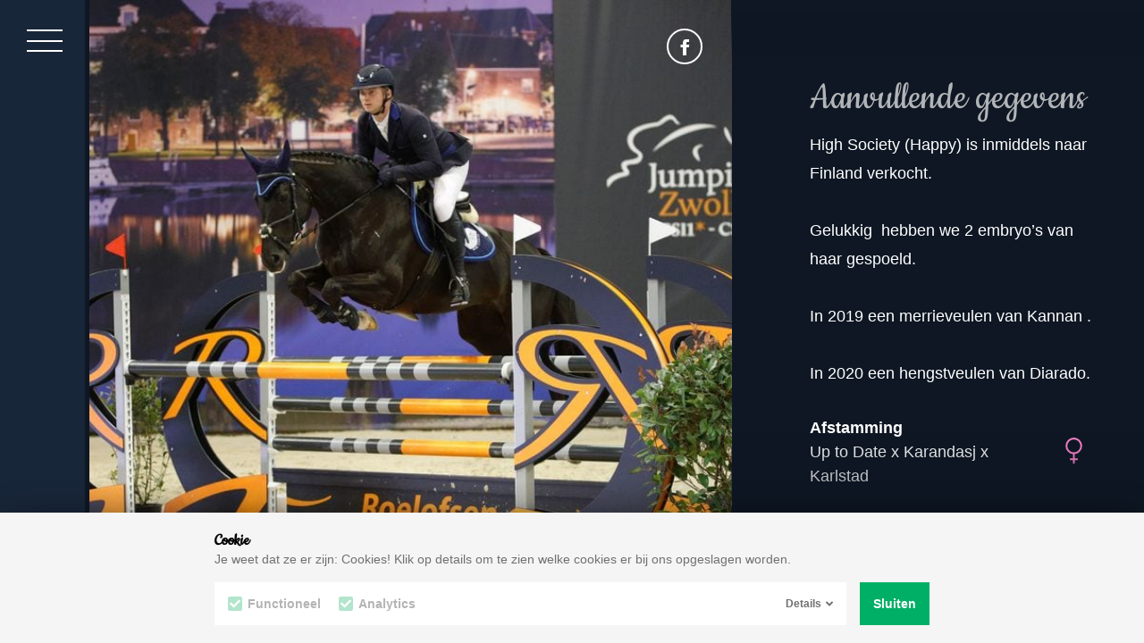

--- FILE ---
content_type: text/html; charset=UTF-8
request_url: https://www.wisestables.nl/paarden/high-society-helaleen-ws/
body_size: 7722
content:
<!DOCTYPE html>
<html lang="nl">
<head>
<!-- Cookie consent and loader script -->
<script src="https://storage.googleapis.com/cdn.mostwantit.xyz/koekje/js/koekje-v0.min.js" async></script>
<script>window.koekjeLayer = [
  ["init",["Functioneel","Analytics"],[1,1],[1531399801550]],
  ["customize",{"texts":{"title":"Cookie","info":"Je weet dat ze er zijn: Cookies! Klik op details om te zien welke cookies er bij ons opgeslagen worden.", "accept": "Sluiten"},"position":"bottom","details":"https://www.wisestables.nl/wp-content/themes/wisestables/details.json","declineAllOnScroll":false,"showAcceptAll":false}],
  ["cookies",[{"n":"koekje_consent","g":0},{"n":"_ga","g":1},{"n":"_gid","g":1},{"n":"_gat","g":1}]],
];</script>
<!-- /Cookie consent and loader script -->
<!-- Google Tag Manager -->
<script>(function(w,d,s,l,i){w[l]=w[l]||[];w[l].push({'gtm.start':
new Date().getTime(),event:'gtm.js'});var f=d.getElementsByTagName(s)[0],
j=d.createElement(s),dl=l!='dataLayer'?'&l='+l:'';j.async=true;j.src=
'https://www.googletagmanager.com/gtm.js?id='+i+dl;f.parentNode.insertBefore(j,f);
})(window,document,'script','dataLayer','GTM-WTDDGLT');</script>
<!-- End Google Tag Manager -->
<meta charset="utf-8">
<title >High Society Helaleen WS - Wise Stables</title>
<meta name="viewport" content="width=device-width, height=device-height, initial-scale=1.0, user-scalable=0, minimum-scale=1.0, maximum-scale=1.0">
<link rel="stylesheet" type="text/css" media="all" href="https://www.wisestables.nl/wp-content/themes/wisestables/style.css" />

<!--[if IE]>
	<link rel="stylesheet" type="text/css" href="https://www.wisestables.nl/wp-content/themes/wisestables/style.css/assets/css/all-ie-only.css" />
<![endif]-->

<style></style><meta name='robots' content='index, follow, max-image-preview:large, max-snippet:-1, max-video-preview:-1' />

	<!-- This site is optimized with the Yoast SEO plugin v23.3 - https://yoast.com/wordpress/plugins/seo/ -->
	<link rel="canonical" href="https://www.wisestables.nl/paarden/high-society-helaleen-ws/" />
	<meta property="og:locale" content="nl_NL" />
	<meta property="og:type" content="article" />
	<meta property="og:title" content="High Society Helaleen WS - Wise Stables" />
	<meta property="og:description" content="High Society (Happy) is inmiddels naar Finland verkocht. Gelukkig  hebben we 2 embryo&#8217;s van haar gespoeld. In 2019 een merrieveulen van Kannan . In 2020 een hengstveulen van Diarado." />
	<meta property="og:url" content="https://www.wisestables.nl/paarden/high-society-helaleen-ws/" />
	<meta property="og:site_name" content="Wise Stables" />
	<meta property="article:modified_time" content="2023-09-04T08:39:27+00:00" />
	<meta property="og:image" content="https://www.wisestables.nl/wp-content/uploads/2019/01/High-Society-WS-CSI-Zwolle-2018-17-4.jpg" />
	<meta property="og:image:width" content="1024" />
	<meta property="og:image:height" content="682" />
	<meta property="og:image:type" content="image/jpeg" />
	<meta name="twitter:card" content="summary_large_image" />
	<script type="application/ld+json" class="yoast-schema-graph">{"@context":"https://schema.org","@graph":[{"@type":"WebPage","@id":"https://www.wisestables.nl/paarden/high-society-helaleen-ws/","url":"https://www.wisestables.nl/paarden/high-society-helaleen-ws/","name":"High Society Helaleen WS - Wise Stables","isPartOf":{"@id":"https://www.wisestables.nl/#website"},"primaryImageOfPage":{"@id":"https://www.wisestables.nl/paarden/high-society-helaleen-ws/#primaryimage"},"image":{"@id":"https://www.wisestables.nl/paarden/high-society-helaleen-ws/#primaryimage"},"thumbnailUrl":"https://www.wisestables.nl/wp-content/uploads/2019/01/High-Society-WS-CSI-Zwolle-2018-17-4.jpg","datePublished":"2016-09-22T12:00:22+00:00","dateModified":"2023-09-04T08:39:27+00:00","breadcrumb":{"@id":"https://www.wisestables.nl/paarden/high-society-helaleen-ws/#breadcrumb"},"inLanguage":"nl-NL","potentialAction":[{"@type":"ReadAction","target":["https://www.wisestables.nl/paarden/high-society-helaleen-ws/"]}]},{"@type":"ImageObject","inLanguage":"nl-NL","@id":"https://www.wisestables.nl/paarden/high-society-helaleen-ws/#primaryimage","url":"https://www.wisestables.nl/wp-content/uploads/2019/01/High-Society-WS-CSI-Zwolle-2018-17-4.jpg","contentUrl":"https://www.wisestables.nl/wp-content/uploads/2019/01/High-Society-WS-CSI-Zwolle-2018-17-4.jpg","width":1024,"height":682},{"@type":"BreadcrumbList","@id":"https://www.wisestables.nl/paarden/high-society-helaleen-ws/#breadcrumb","itemListElement":[{"@type":"ListItem","position":1,"name":"Home","item":"https://www.wisestables.nl/"},{"@type":"ListItem","position":2,"name":"High Society Helaleen WS"}]},{"@type":"WebSite","@id":"https://www.wisestables.nl/#website","url":"https://www.wisestables.nl/","name":"Wise Stables","description":"Stal van Kootwijkerbroek","potentialAction":[{"@type":"SearchAction","target":{"@type":"EntryPoint","urlTemplate":"https://www.wisestables.nl/?s={search_term_string}"},"query-input":"required name=search_term_string"}],"inLanguage":"nl-NL"}]}</script>
	<!-- / Yoast SEO plugin. -->



<link rel='stylesheet' id='dashicons-css' href='https://www.wisestables.nl/wp-includes/css/dashicons.min.css?ver=6.6.4' type='text/css' media='all' />
<link rel='stylesheet' id='thickbox-css' href='https://www.wisestables.nl/wp-includes/js/thickbox/thickbox.css?ver=6.6.4' type='text/css' media='all' />
<style id='wp-emoji-styles-inline-css' type='text/css'>

	img.wp-smiley, img.emoji {
		display: inline !important;
		border: none !important;
		box-shadow: none !important;
		height: 1em !important;
		width: 1em !important;
		margin: 0 0.07em !important;
		vertical-align: -0.1em !important;
		background: none !important;
		padding: 0 !important;
	}
</style>
<link rel='stylesheet' id='wp-block-library-css' href='https://www.wisestables.nl/wp-includes/css/dist/block-library/style.min.css?ver=6.6.4' type='text/css' media='all' />
<style id='classic-theme-styles-inline-css' type='text/css'>
/*! This file is auto-generated */
.wp-block-button__link{color:#fff;background-color:#32373c;border-radius:9999px;box-shadow:none;text-decoration:none;padding:calc(.667em + 2px) calc(1.333em + 2px);font-size:1.125em}.wp-block-file__button{background:#32373c;color:#fff;text-decoration:none}
</style>
<style id='global-styles-inline-css' type='text/css'>
:root{--wp--preset--aspect-ratio--square: 1;--wp--preset--aspect-ratio--4-3: 4/3;--wp--preset--aspect-ratio--3-4: 3/4;--wp--preset--aspect-ratio--3-2: 3/2;--wp--preset--aspect-ratio--2-3: 2/3;--wp--preset--aspect-ratio--16-9: 16/9;--wp--preset--aspect-ratio--9-16: 9/16;--wp--preset--color--black: #000000;--wp--preset--color--cyan-bluish-gray: #abb8c3;--wp--preset--color--white: #ffffff;--wp--preset--color--pale-pink: #f78da7;--wp--preset--color--vivid-red: #cf2e2e;--wp--preset--color--luminous-vivid-orange: #ff6900;--wp--preset--color--luminous-vivid-amber: #fcb900;--wp--preset--color--light-green-cyan: #7bdcb5;--wp--preset--color--vivid-green-cyan: #00d084;--wp--preset--color--pale-cyan-blue: #8ed1fc;--wp--preset--color--vivid-cyan-blue: #0693e3;--wp--preset--color--vivid-purple: #9b51e0;--wp--preset--gradient--vivid-cyan-blue-to-vivid-purple: linear-gradient(135deg,rgba(6,147,227,1) 0%,rgb(155,81,224) 100%);--wp--preset--gradient--light-green-cyan-to-vivid-green-cyan: linear-gradient(135deg,rgb(122,220,180) 0%,rgb(0,208,130) 100%);--wp--preset--gradient--luminous-vivid-amber-to-luminous-vivid-orange: linear-gradient(135deg,rgba(252,185,0,1) 0%,rgba(255,105,0,1) 100%);--wp--preset--gradient--luminous-vivid-orange-to-vivid-red: linear-gradient(135deg,rgba(255,105,0,1) 0%,rgb(207,46,46) 100%);--wp--preset--gradient--very-light-gray-to-cyan-bluish-gray: linear-gradient(135deg,rgb(238,238,238) 0%,rgb(169,184,195) 100%);--wp--preset--gradient--cool-to-warm-spectrum: linear-gradient(135deg,rgb(74,234,220) 0%,rgb(151,120,209) 20%,rgb(207,42,186) 40%,rgb(238,44,130) 60%,rgb(251,105,98) 80%,rgb(254,248,76) 100%);--wp--preset--gradient--blush-light-purple: linear-gradient(135deg,rgb(255,206,236) 0%,rgb(152,150,240) 100%);--wp--preset--gradient--blush-bordeaux: linear-gradient(135deg,rgb(254,205,165) 0%,rgb(254,45,45) 50%,rgb(107,0,62) 100%);--wp--preset--gradient--luminous-dusk: linear-gradient(135deg,rgb(255,203,112) 0%,rgb(199,81,192) 50%,rgb(65,88,208) 100%);--wp--preset--gradient--pale-ocean: linear-gradient(135deg,rgb(255,245,203) 0%,rgb(182,227,212) 50%,rgb(51,167,181) 100%);--wp--preset--gradient--electric-grass: linear-gradient(135deg,rgb(202,248,128) 0%,rgb(113,206,126) 100%);--wp--preset--gradient--midnight: linear-gradient(135deg,rgb(2,3,129) 0%,rgb(40,116,252) 100%);--wp--preset--font-size--small: 13px;--wp--preset--font-size--medium: 20px;--wp--preset--font-size--large: 36px;--wp--preset--font-size--x-large: 42px;--wp--preset--spacing--20: 0.44rem;--wp--preset--spacing--30: 0.67rem;--wp--preset--spacing--40: 1rem;--wp--preset--spacing--50: 1.5rem;--wp--preset--spacing--60: 2.25rem;--wp--preset--spacing--70: 3.38rem;--wp--preset--spacing--80: 5.06rem;--wp--preset--shadow--natural: 6px 6px 9px rgba(0, 0, 0, 0.2);--wp--preset--shadow--deep: 12px 12px 50px rgba(0, 0, 0, 0.4);--wp--preset--shadow--sharp: 6px 6px 0px rgba(0, 0, 0, 0.2);--wp--preset--shadow--outlined: 6px 6px 0px -3px rgba(255, 255, 255, 1), 6px 6px rgba(0, 0, 0, 1);--wp--preset--shadow--crisp: 6px 6px 0px rgba(0, 0, 0, 1);}:where(.is-layout-flex){gap: 0.5em;}:where(.is-layout-grid){gap: 0.5em;}body .is-layout-flex{display: flex;}.is-layout-flex{flex-wrap: wrap;align-items: center;}.is-layout-flex > :is(*, div){margin: 0;}body .is-layout-grid{display: grid;}.is-layout-grid > :is(*, div){margin: 0;}:where(.wp-block-columns.is-layout-flex){gap: 2em;}:where(.wp-block-columns.is-layout-grid){gap: 2em;}:where(.wp-block-post-template.is-layout-flex){gap: 1.25em;}:where(.wp-block-post-template.is-layout-grid){gap: 1.25em;}.has-black-color{color: var(--wp--preset--color--black) !important;}.has-cyan-bluish-gray-color{color: var(--wp--preset--color--cyan-bluish-gray) !important;}.has-white-color{color: var(--wp--preset--color--white) !important;}.has-pale-pink-color{color: var(--wp--preset--color--pale-pink) !important;}.has-vivid-red-color{color: var(--wp--preset--color--vivid-red) !important;}.has-luminous-vivid-orange-color{color: var(--wp--preset--color--luminous-vivid-orange) !important;}.has-luminous-vivid-amber-color{color: var(--wp--preset--color--luminous-vivid-amber) !important;}.has-light-green-cyan-color{color: var(--wp--preset--color--light-green-cyan) !important;}.has-vivid-green-cyan-color{color: var(--wp--preset--color--vivid-green-cyan) !important;}.has-pale-cyan-blue-color{color: var(--wp--preset--color--pale-cyan-blue) !important;}.has-vivid-cyan-blue-color{color: var(--wp--preset--color--vivid-cyan-blue) !important;}.has-vivid-purple-color{color: var(--wp--preset--color--vivid-purple) !important;}.has-black-background-color{background-color: var(--wp--preset--color--black) !important;}.has-cyan-bluish-gray-background-color{background-color: var(--wp--preset--color--cyan-bluish-gray) !important;}.has-white-background-color{background-color: var(--wp--preset--color--white) !important;}.has-pale-pink-background-color{background-color: var(--wp--preset--color--pale-pink) !important;}.has-vivid-red-background-color{background-color: var(--wp--preset--color--vivid-red) !important;}.has-luminous-vivid-orange-background-color{background-color: var(--wp--preset--color--luminous-vivid-orange) !important;}.has-luminous-vivid-amber-background-color{background-color: var(--wp--preset--color--luminous-vivid-amber) !important;}.has-light-green-cyan-background-color{background-color: var(--wp--preset--color--light-green-cyan) !important;}.has-vivid-green-cyan-background-color{background-color: var(--wp--preset--color--vivid-green-cyan) !important;}.has-pale-cyan-blue-background-color{background-color: var(--wp--preset--color--pale-cyan-blue) !important;}.has-vivid-cyan-blue-background-color{background-color: var(--wp--preset--color--vivid-cyan-blue) !important;}.has-vivid-purple-background-color{background-color: var(--wp--preset--color--vivid-purple) !important;}.has-black-border-color{border-color: var(--wp--preset--color--black) !important;}.has-cyan-bluish-gray-border-color{border-color: var(--wp--preset--color--cyan-bluish-gray) !important;}.has-white-border-color{border-color: var(--wp--preset--color--white) !important;}.has-pale-pink-border-color{border-color: var(--wp--preset--color--pale-pink) !important;}.has-vivid-red-border-color{border-color: var(--wp--preset--color--vivid-red) !important;}.has-luminous-vivid-orange-border-color{border-color: var(--wp--preset--color--luminous-vivid-orange) !important;}.has-luminous-vivid-amber-border-color{border-color: var(--wp--preset--color--luminous-vivid-amber) !important;}.has-light-green-cyan-border-color{border-color: var(--wp--preset--color--light-green-cyan) !important;}.has-vivid-green-cyan-border-color{border-color: var(--wp--preset--color--vivid-green-cyan) !important;}.has-pale-cyan-blue-border-color{border-color: var(--wp--preset--color--pale-cyan-blue) !important;}.has-vivid-cyan-blue-border-color{border-color: var(--wp--preset--color--vivid-cyan-blue) !important;}.has-vivid-purple-border-color{border-color: var(--wp--preset--color--vivid-purple) !important;}.has-vivid-cyan-blue-to-vivid-purple-gradient-background{background: var(--wp--preset--gradient--vivid-cyan-blue-to-vivid-purple) !important;}.has-light-green-cyan-to-vivid-green-cyan-gradient-background{background: var(--wp--preset--gradient--light-green-cyan-to-vivid-green-cyan) !important;}.has-luminous-vivid-amber-to-luminous-vivid-orange-gradient-background{background: var(--wp--preset--gradient--luminous-vivid-amber-to-luminous-vivid-orange) !important;}.has-luminous-vivid-orange-to-vivid-red-gradient-background{background: var(--wp--preset--gradient--luminous-vivid-orange-to-vivid-red) !important;}.has-very-light-gray-to-cyan-bluish-gray-gradient-background{background: var(--wp--preset--gradient--very-light-gray-to-cyan-bluish-gray) !important;}.has-cool-to-warm-spectrum-gradient-background{background: var(--wp--preset--gradient--cool-to-warm-spectrum) !important;}.has-blush-light-purple-gradient-background{background: var(--wp--preset--gradient--blush-light-purple) !important;}.has-blush-bordeaux-gradient-background{background: var(--wp--preset--gradient--blush-bordeaux) !important;}.has-luminous-dusk-gradient-background{background: var(--wp--preset--gradient--luminous-dusk) !important;}.has-pale-ocean-gradient-background{background: var(--wp--preset--gradient--pale-ocean) !important;}.has-electric-grass-gradient-background{background: var(--wp--preset--gradient--electric-grass) !important;}.has-midnight-gradient-background{background: var(--wp--preset--gradient--midnight) !important;}.has-small-font-size{font-size: var(--wp--preset--font-size--small) !important;}.has-medium-font-size{font-size: var(--wp--preset--font-size--medium) !important;}.has-large-font-size{font-size: var(--wp--preset--font-size--large) !important;}.has-x-large-font-size{font-size: var(--wp--preset--font-size--x-large) !important;}
:where(.wp-block-post-template.is-layout-flex){gap: 1.25em;}:where(.wp-block-post-template.is-layout-grid){gap: 1.25em;}
:where(.wp-block-columns.is-layout-flex){gap: 2em;}:where(.wp-block-columns.is-layout-grid){gap: 2em;}
:root :where(.wp-block-pullquote){font-size: 1.5em;line-height: 1.6;}
</style>
<link rel='stylesheet' id='global-css' href='https://www.wisestables.nl/wp-content/themes/wisestables/assets/css/global.min.css?ver=6.6.4' type='text/css' media='all' />
<script type="text/javascript" src="https://www.wisestables.nl/wp-includes/js/jquery/jquery.min.js?ver=3.7.1" id="jquery-core-js"></script>
<script type="text/javascript" src="https://www.wisestables.nl/wp-includes/js/jquery/jquery-migrate.min.js?ver=3.4.1" id="jquery-migrate-js"></script>
<link rel="https://api.w.org/" href="https://www.wisestables.nl/wp-json/" /><link rel="EditURI" type="application/rsd+xml" title="RSD" href="https://www.wisestables.nl/xmlrpc.php?rsd" />
<meta name="generator" content="WordPress 6.6.4" />
<link rel='shortlink' href='https://www.wisestables.nl/?p=410' />
<link rel="alternate" title="oEmbed (JSON)" type="application/json+oembed" href="https://www.wisestables.nl/wp-json/oembed/1.0/embed?url=https%3A%2F%2Fwww.wisestables.nl%2Fpaarden%2Fhigh-society-helaleen-ws%2F" />
<link rel="alternate" title="oEmbed (XML)" type="text/xml+oembed" href="https://www.wisestables.nl/wp-json/oembed/1.0/embed?url=https%3A%2F%2Fwww.wisestables.nl%2Fpaarden%2Fhigh-society-helaleen-ws%2F&#038;format=xml" />
<style type="text/css">.recentcomments a{display:inline !important;padding:0 !important;margin:0 !important;}</style><link rel="icon" href="https://www.wisestables.nl/wp-content/uploads/2016/07/cropped-favicon-32x32.png" sizes="32x32" />
<link rel="icon" href="https://www.wisestables.nl/wp-content/uploads/2016/07/cropped-favicon-192x192.png" sizes="192x192" />
<link rel="apple-touch-icon" href="https://www.wisestables.nl/wp-content/uploads/2016/07/cropped-favicon-180x180.png" />
<meta name="msapplication-TileImage" content="https://www.wisestables.nl/wp-content/uploads/2016/07/cropped-favicon-270x270.png" />
		<style type="text/css" id="wp-custom-css">
			.navigatie ul li.small a {
	font-size: 1.6rem;
}
.page-id-886 #half-width-block .content-block.right .block {
	background-color: white;
}
.page-id-886 #half-width-block .content-block.right .block:after {
	    background: -moz-linear-gradient(top,rgba(244,243,238,0) 0,rgba(14,23,35,0) 1%,#0e1723 75%,#0e1723 100%);
    background: -webkit-linear-gradient(top,rgba(244,243,238,0) 0,rgba(14,23,35,0) 1%,#ffffff 75%,#ffffff 100%);
    background: linear-gradient(to bottom,rgba(244,243,238,0) 0,rgba(14,23,35,0) 1%,#ffffff 75%,#ffffff 100%);
    filter: progid:DXImageTransform.Microsoft.gradient(startColorstr='#ffffff', endColorstr='#ffffff', GradientType=0);
}
.page-id-886 #half-width-block .content-block.right .block:before {
	       background: -moz-linear-gradient(top,#0e1723 0,#0e1723 25%,rgba(14,23,35,0) 99%,rgba(244,243,238,0) 100%);
    background: -webkit-linear-gradient(top,#ffffff 0,#ffffff 25%,rgba(14,23,35,0) 99%,rgba(244,243,238,0) 100%);
    background: linear-gradient(to bottom,#ffffff 0,#ffffff 25%,rgba(14,23,35,0) 99%,rgba(244,243,238,0) 100%);
    filter: progid:DXImageTransform.Microsoft.gradient(startColorstr='#0e1723', endColorstr='#00f4f3ee', GradientType=0);
}
.grecaptcha-badge {
    display: none;
}		</style>
		
</head>

<body class="paarden-template-default single single-paarden postid-410 loading">
<!-- Google Tag Manager (noscript) -->
<noscript><iframe src="https://www.googletagmanager.com/ns.html?id=GTM-WTDDGLT"
height="0" width="0" style="display:none;visibility:hidden"></iframe></noscript>
<!-- End Google Tag Manager (noscript) -->
<section id="loading-screen">
    <div class="table-cell">
        <div class="cell">
            <img src="https://www.wisestables.nl/wp-content/themes/wisestables/assets/img/logo.svg" alt="Logo"/>
            <div class="loader loader-5"></div>
        </div>
    </div>
</section>

<section id="main">

<section id="nav">
    <div class="nav-toggle">
        <button class="toggle">
            <span></span>
            <span></span>
            <span></span>
        </button>
    </div>
    <div class="brand">
        <a class="logo" href="https://www.wisestables.nl"><img src="https://www.wisestables.nl/wp-content/themes/wisestables/assets/img/logo.svg" alt="Logo"/></a>
    </div>
</section>

<section id="content-wrapper">
    <nav class="navigatie">
        <div class="table-cell">
            <div class="menu-primary-container"><ul id="menu-primary" class="menu"><li id="menu-item-27" class="menu-item menu-item-type-post_type menu-item-object-page menu-item-home menu-item-27"><a href="https://www.wisestables.nl/">Home</a></li>
<li id="menu-item-26" class="menu-item menu-item-type-post_type menu-item-object-page menu-item-26"><a href="https://www.wisestables.nl/over-ons/">Over ons</a></li>
<li id="menu-item-41" class="menu-item menu-item-type-post_type menu-item-object-page menu-item-41"><a href="https://www.wisestables.nl/ons-team/">Ons team</a></li>
<li id="menu-item-56" class="menu-item menu-item-type-post_type menu-item-object-page menu-item-56"><a href="https://www.wisestables.nl/paarden/">Paarden</a></li>
<li id="menu-item-91" class="menu-item menu-item-type-post_type menu-item-object-page menu-item-91"><a href="https://www.wisestables.nl/faciliteiten/">Faciliteiten</a></li>
<li id="menu-item-42" class="menu-item menu-item-type-post_type menu-item-object-page menu-item-42"><a href="https://www.wisestables.nl/nieuws/">Nieuws</a></li>
<li id="menu-item-49" class="menu-item menu-item-type-post_type menu-item-object-page menu-item-49"><a href="https://www.wisestables.nl/contact/">Contact</a></li>
<li id="menu-item-889" class="small menu-item menu-item-type-post_type menu-item-object-page menu-item-889"><a href="https://www.wisestables.nl/privacybeleid/">Privacybeleid</a></li>
<li id="menu-item-888" class="small menu-item menu-item-type-post_type menu-item-object-page menu-item-888"><a href="https://www.wisestables.nl/cookiebeleid/">Cookiebeleid</a></li>
</ul></div>        </div>
    </nav>

<section id="half-width-block" class="single-paarden-page">
    <!--<div class="content-block pan left" style="background-image:url('<?//=wp_get_attachment_url( get_post_thumbnail_id($post->ID) )?>');"></div> -->
    <div class="content-block pan left">
     <div class="slider-block">
            <ul class="bxslider">

            
                    <li><div class="slide slide-01" style="background-image:url('https://www.wisestables.nl/wp-content/uploads/2019/01/High-Society-WS-CSI-Zwolle-2018-17-5.jpg');"></div></li>
                
                    <li><div class="slide slide-01" style="background-image:url('https://www.wisestables.nl/wp-content/uploads/2019/01/High-Society-WS-CSI-Zwolle-2018-17-7.jpg');"></div></li>
                
                    <li><div class="slide slide-01" style="background-image:url('https://www.wisestables.nl/wp-content/uploads/2019/01/High-Society-WS-CSI-Zwolle-2018-17-2.jpg');"></div></li>
                
                    <li><div class="slide slide-01" style="background-image:url('https://www.wisestables.nl/wp-content/uploads/2019/01/High-Society-WS-CSI-Zwolle-2018-17-4.jpg');"></div></li>
                
                    <li><div class="slide slide-01" style="background-image:url('https://www.wisestables.nl/wp-content/uploads/2016/09/High-Society-2016-2-1200x1600.jpg');"></div></li>
                
                    <li><div class="slide slide-01" style="background-image:url('https://www.wisestables.nl/wp-content/uploads/2016/09/High-Society-2016-4-1200x1600.jpg');"></div></li>
                
                    <li><div class="slide slide-01" style="background-image:url('https://www.wisestables.nl/wp-content/uploads/2016/09/High-Society-2016-1-1200x1600.jpg');"></div></li>
                
                    <li><div class="slide slide-01" style="background-image:url('https://www.wisestables.nl/wp-content/uploads/2016/09/Veulens-2012-062.jpg');"></div></li>
                
                    <li><div class="slide slide-01" style="background-image:url('https://www.wisestables.nl/wp-content/uploads/2016/09/Veulens-2012-095.jpg');"></div></li>
                
                    <li><div class="slide slide-01" style="background-image:url('https://www.wisestables.nl/wp-content/uploads/2016/07/High-Society-4.jpg');"></div></li>
                
                    <li><div class="slide slide-01" style="background-image:url('https://www.wisestables.nl/wp-content/uploads/2016/07/High-Society-5.jpg');"></div></li>
                
                    <li><div class="slide slide-01" style="background-image:url('');"></div></li>
                
            </ul>
        </div>
    </div>
    <div class="content-block pan right">
        <div class="social">
            <a href="https://www.facebook.com/wisestables" target="_blank"><i class="icon-facebook"></i></a>
            <!--<a href="http://www.twitter.com" target="_blank"><i class="icon-twitter"></i></a>-->
        </div>
        <div class="title-block">
            <h1>High Society Helaleen WS</h1>            <a href="https://www.wisestables.nl/paarden/" class="sub-link">Terug naar het overzicht</a>
                        
        </div>
        <div class="block">
            <h2>Aanvullende gegevens</h2>
                        <p>High Society (Happy) is inmiddels naar Finland verkocht.</p>
<p>Gelukkig  hebben we 2 embryo&#8217;s van haar gespoeld.</p>
<p>In 2019 een merrieveulen van Kannan .</p>
<p>In 2020 een hengstveulen van Diarado.</p>
                        
            <span class="paard-geslacht merrie"></span>
            
                            <span class="paard-title">Afstamming</span>
                <span class="paard-result afstam-result">Up to Date x Karandasj x Karlstad</span>
                        
                             <span class="paard-title">Geslacht</span>
                <span class="paard-result geslacht-result">merrie</span>
                                                    <span class="paard-title">Soort paard</span>
                <span class="paard-result">
                    Sportpaard                 </span>
                    
            
                            <span class="paard-title">Kleur</span>
                <span class="paard-result">Zwart</span>
                        
            <!--<span class="paard-title">Stokmaat</span>
            <span class="paard-result"></span>-->
            
                            <span class="paard-title">Prestaties</span>
                <span class="paard-result">140 springen / NMK / Elite</span>
                        
                            <span class="paard-title">HorseTelex</span>
                 <span class="paard-result"><a href="http://www.horsetelex.nl/horses/pedigree/1488929" target="_blank">http://www.horsetelex.nl/horses/pedigree/1488929</a></span>
                       
            
        </div>
    </div>
        <section id="horse-nav" class="pan" role="navigation">
        <div class="col-lg-6 col-md-6 col-sm-6 col-xs-6 vorige text-left pan">
        	            <a href="https://www.wisestables.nl/paarden/high-quality/" rel="prev">High Quality (Hendelien)</a>                    </div>
        <a class="overzicht paarden" href="https://www.wisestables.nl/paarden/"><i class="icon-overzicht"></i></a>
        <a class="overzicht faciliteiten" href="https://www.wisestables.nl/faciliteiten/"><i class="icon-overzicht"></i></a>
        <div class="col-lg-6 col-md-6 col-sm-6 col-xs-6 volgende text-right pan">
        	            <a href="https://www.wisestables.nl/paarden/good-luckkey/" rel="next">Good Luckkey SR</a>                    </div>
    </section>
	</section>
                
<style type="text/css">
body.wp-admin.upload-php #wpbody-content {
    width: calc(100% - 250px);
}.rml-container.rml-no-dummy {
    width: 250px;
}
</style><div class="aio-tree aio-tree-fade rml-container rml-dummy"
    id="rml1"
    style="display:none;">
    <div class="wrap aio-wrap rml-hide-upload-preview-0">
        <div class="aio-fixed-header">
            <h3 class="aio-tree-headline">
                Folders            </h3>
            
                        <div class="aio-toolbar">
                <div class="aio-toolbar-placeholder">&nbsp;</div>
            	<div class="aio-toolbar-items"></div>
            	<div class="clear"></div>
            </div>
        </div>
        <div class="rml-uploading" style="display:none;">
            <div class="rml-uploading-details">
                <div class="rml-uploading-details-remain-time">Remaining time <strong>-</strong></div>
                <div class="rml-uploading-details-remain-bytes"><strong>0 KB</strong> / s</div>
                <div class="rml-uploading-details-remain-loaded"><strong>0 KB</strong> / <span>0 KB</span></div>
            </div>
            <div class="rml-uploading-list"></div>
        </div>
        <div class="aio-fixed-header-helper"></div>
        
                <div class="aio-list-standard">
            
        <a href="https://www.wisestables.nl/wp-admin/upload.php?rml_folder=" class="rml-fid- rml-type-3 active"  data-aio-type="3" data-aio-id="">
            <i class="fa fa-files-o"></i>
            <div class="aio-node-name">All Files</div>
            
            <span class="aio-cnt aio-cnt-421">421</span>
        </a>
        
        <a href="https://www.wisestables.nl/wp-admin/upload.php?rml_folder=-1" class="rml-fid--1 rml-type-4 " data-slug="/" data-aio-type="4" data-aio-id="-1">
            <i class="fa fa-dot-circle-o"></i>
            <div class="aio-node-name">/ Unorganized</div>
            
            <span class="aio-cnt aio-cnt-318">318</span>
        </a>
                    
            <hr />
            
            <div class="aio-nodes">
                <ul><li id="list_1">
        <a href="https://www.wisestables.nl/wp-admin/upload.php?rml_folder=1" class="rml-fid-1 rml-type-0 " data-slug="/paarden" data-aio-type="0" data-aio-id="1">
            <i class="fa fa-folder-open"></i><i class="fa fa-folder"></i>
            <div class="aio-node-name">Paarden</div>
            
            <span class="aio-cnt aio-cnt-96">96</span>
        </a>
        <ul></ul></li><li id="list_2">
        <a href="https://www.wisestables.nl/wp-admin/upload.php?rml_folder=2" class="rml-fid-2 rml-type-0 " data-slug="/faciliteiten" data-aio-type="0" data-aio-id="2">
            <i class="fa fa-folder-open"></i><i class="fa fa-folder"></i>
            <div class="aio-node-name">Faciliteiten</div>
            
            <span class="aio-cnt aio-cnt-7">7</span>
        </a>
        <ul></ul></li><li id="list_3">
        <a href="https://www.wisestables.nl/wp-admin/upload.php?rml_folder=3" class="rml-fid-3 rml-type-0 " data-slug="/medewerkers" data-aio-type="0" data-aio-id="3">
            <i class="fa fa-folder-open"></i><i class="fa fa-folder"></i>
            <div class="aio-node-name">Medewerkers</div>
            
            <span class="aio-cnt aio-cnt-0">0</span>
        </a>
        <ul></ul></li></ul>            </div>
            <div class="aio-no-content">
                <div class="aio-no-content-cover"></div>
                <h3>You have no folders.</h3>
                <h5>Simply create a folder by clicking the above button. You can also create a collection-gallery relation.</h5>
            </div>
        </div>

        <div class="aio-info-links">
            <a href="http://codecanyon.net/item/wp-real-media-library-organize-your-uploads/13155134" target="_blank">RML Version 2.5.3</a>
            <br />
            <a href="http://justifiedgrid.com/" target="_blank">Tip: Make your photos shine with Justified&nbsp;Image&nbsp;Grid</a>
                    </div>
    </div>
</div><script type="text/javascript" id="thickbox-js-extra">
/* <![CDATA[ */
var thickboxL10n = {"next":"Volgende >","prev":"< Vorige","image":"Afbeelding","of":"van","close":"Sluiten","noiframes":"Deze functie vereist inline-frames. Je hebt inline-frames uitgeschakeld of de browser ondersteunt ze niet.","loadingAnimation":"https:\/\/www.wisestables.nl\/wp-includes\/js\/thickbox\/loadingAnimation.gif"};
/* ]]> */
</script>
<script type="text/javascript" src="https://www.wisestables.nl/wp-includes/js/thickbox/thickbox.js?ver=3.1-20121105" id="thickbox-js"></script>
<script type="text/javascript" src="https://www.google.com/recaptcha/api.js?render=6Ld73JwUAAAAAKnW8y2Poo_bkVgFQX_WqGsA-0uT&amp;ver=3.0" id="google-recaptcha-js"></script>
<script type="text/javascript" src="https://www.wisestables.nl/wp-includes/js/dist/vendor/wp-polyfill.min.js?ver=3.15.0" id="wp-polyfill-js"></script>
<script type="text/javascript" id="wpcf7-recaptcha-js-extra">
/* <![CDATA[ */
var wpcf7_recaptcha = {"sitekey":"6Ld73JwUAAAAAKnW8y2Poo_bkVgFQX_WqGsA-0uT","actions":{"homepage":"homepage","contactform":"contactform"}};
/* ]]> */
</script>
<script type="text/javascript" src="https://www.wisestables.nl/wp-content/plugins/contact-form-7/modules/recaptcha/index.js?ver=5.9.8" id="wpcf7-recaptcha-js"></script>
<script type="text/javascript" src="https://www.wisestables.nl/wp-content/themes/wisestables/assets/js/bootstrap.min.js?ver=6.6.4" id="bootstrap-js"></script>
<script type="text/javascript" src="https://www.wisestables.nl/wp-content/themes/wisestables/assets/js/equal-height.js?ver=6.6.4" id="equal-height-js"></script>
<script type="text/javascript" src="https://www.wisestables.nl/wp-content/themes/wisestables/assets/js/carwise_car.js?ver=6.6.4" id="carwise_car-js"></script>
<script type="text/javascript" src="https://www.wisestables.nl/wp-content/themes/wisestables/assets/js/script.js?ver=6.6.4" id="script-js"></script>
<script type="text/javascript" src="https://www.wisestables.nl/wp-content/themes/wisestables/assets/js/slick.min.js?ver=6.6.4" id="slick-js"></script>
<script type="text/javascript" src="https://www.wisestables.nl/wp-content/themes/wisestables/assets/js/bxslider.min.js?ver=6.6.4" id="bxslider.min-js"></script>

</section>
</section>

<script>

	//SNAPCHAT
    jQuery(document).ready(function($) {
   		
   		
   		setTimeout( function() {
   			$('body').addClass('loading-in');
			$('body').removeClass('loading');	
					
			setTimeout( function() {
				$('body').removeClass('loading-in');						
			}, 1300 );
		}, 1000);
   	});
</script>

<script>var rocket_beacon_data = {"ajax_url":"https:\/\/www.wisestables.nl\/wp-admin\/admin-ajax.php","nonce":"420e0a2d57","url":"https:\/\/www.wisestables.nl\/paarden\/high-society-helaleen-ws","is_mobile":false,"width_threshold":1600,"height_threshold":700,"delay":500,"debug":null,"status":{"atf":true},"elements":"img, video, picture, p, main, div, li, svg, section, header, span"}</script><script data-name="wpr-wpr-beacon" src='https://www.wisestables.nl/wp-content/plugins/wp-rocket/assets/js/wpr-beacon.min.js' async></script></body>
</html>
<!-- This website is like a Rocket, isn't it? Performance optimized by WP Rocket. Learn more: https://wp-rocket.me - Debug: cached@1768407884 -->

--- FILE ---
content_type: text/html; charset=utf-8
request_url: https://www.google.com/recaptcha/api2/anchor?ar=1&k=6Ld73JwUAAAAAKnW8y2Poo_bkVgFQX_WqGsA-0uT&co=aHR0cHM6Ly93d3cud2lzZXN0YWJsZXMubmw6NDQz&hl=en&v=PoyoqOPhxBO7pBk68S4YbpHZ&size=invisible&anchor-ms=20000&execute-ms=30000&cb=jd3bq3e6dx9t
body_size: 48517
content:
<!DOCTYPE HTML><html dir="ltr" lang="en"><head><meta http-equiv="Content-Type" content="text/html; charset=UTF-8">
<meta http-equiv="X-UA-Compatible" content="IE=edge">
<title>reCAPTCHA</title>
<style type="text/css">
/* cyrillic-ext */
@font-face {
  font-family: 'Roboto';
  font-style: normal;
  font-weight: 400;
  font-stretch: 100%;
  src: url(//fonts.gstatic.com/s/roboto/v48/KFO7CnqEu92Fr1ME7kSn66aGLdTylUAMa3GUBHMdazTgWw.woff2) format('woff2');
  unicode-range: U+0460-052F, U+1C80-1C8A, U+20B4, U+2DE0-2DFF, U+A640-A69F, U+FE2E-FE2F;
}
/* cyrillic */
@font-face {
  font-family: 'Roboto';
  font-style: normal;
  font-weight: 400;
  font-stretch: 100%;
  src: url(//fonts.gstatic.com/s/roboto/v48/KFO7CnqEu92Fr1ME7kSn66aGLdTylUAMa3iUBHMdazTgWw.woff2) format('woff2');
  unicode-range: U+0301, U+0400-045F, U+0490-0491, U+04B0-04B1, U+2116;
}
/* greek-ext */
@font-face {
  font-family: 'Roboto';
  font-style: normal;
  font-weight: 400;
  font-stretch: 100%;
  src: url(//fonts.gstatic.com/s/roboto/v48/KFO7CnqEu92Fr1ME7kSn66aGLdTylUAMa3CUBHMdazTgWw.woff2) format('woff2');
  unicode-range: U+1F00-1FFF;
}
/* greek */
@font-face {
  font-family: 'Roboto';
  font-style: normal;
  font-weight: 400;
  font-stretch: 100%;
  src: url(//fonts.gstatic.com/s/roboto/v48/KFO7CnqEu92Fr1ME7kSn66aGLdTylUAMa3-UBHMdazTgWw.woff2) format('woff2');
  unicode-range: U+0370-0377, U+037A-037F, U+0384-038A, U+038C, U+038E-03A1, U+03A3-03FF;
}
/* math */
@font-face {
  font-family: 'Roboto';
  font-style: normal;
  font-weight: 400;
  font-stretch: 100%;
  src: url(//fonts.gstatic.com/s/roboto/v48/KFO7CnqEu92Fr1ME7kSn66aGLdTylUAMawCUBHMdazTgWw.woff2) format('woff2');
  unicode-range: U+0302-0303, U+0305, U+0307-0308, U+0310, U+0312, U+0315, U+031A, U+0326-0327, U+032C, U+032F-0330, U+0332-0333, U+0338, U+033A, U+0346, U+034D, U+0391-03A1, U+03A3-03A9, U+03B1-03C9, U+03D1, U+03D5-03D6, U+03F0-03F1, U+03F4-03F5, U+2016-2017, U+2034-2038, U+203C, U+2040, U+2043, U+2047, U+2050, U+2057, U+205F, U+2070-2071, U+2074-208E, U+2090-209C, U+20D0-20DC, U+20E1, U+20E5-20EF, U+2100-2112, U+2114-2115, U+2117-2121, U+2123-214F, U+2190, U+2192, U+2194-21AE, U+21B0-21E5, U+21F1-21F2, U+21F4-2211, U+2213-2214, U+2216-22FF, U+2308-230B, U+2310, U+2319, U+231C-2321, U+2336-237A, U+237C, U+2395, U+239B-23B7, U+23D0, U+23DC-23E1, U+2474-2475, U+25AF, U+25B3, U+25B7, U+25BD, U+25C1, U+25CA, U+25CC, U+25FB, U+266D-266F, U+27C0-27FF, U+2900-2AFF, U+2B0E-2B11, U+2B30-2B4C, U+2BFE, U+3030, U+FF5B, U+FF5D, U+1D400-1D7FF, U+1EE00-1EEFF;
}
/* symbols */
@font-face {
  font-family: 'Roboto';
  font-style: normal;
  font-weight: 400;
  font-stretch: 100%;
  src: url(//fonts.gstatic.com/s/roboto/v48/KFO7CnqEu92Fr1ME7kSn66aGLdTylUAMaxKUBHMdazTgWw.woff2) format('woff2');
  unicode-range: U+0001-000C, U+000E-001F, U+007F-009F, U+20DD-20E0, U+20E2-20E4, U+2150-218F, U+2190, U+2192, U+2194-2199, U+21AF, U+21E6-21F0, U+21F3, U+2218-2219, U+2299, U+22C4-22C6, U+2300-243F, U+2440-244A, U+2460-24FF, U+25A0-27BF, U+2800-28FF, U+2921-2922, U+2981, U+29BF, U+29EB, U+2B00-2BFF, U+4DC0-4DFF, U+FFF9-FFFB, U+10140-1018E, U+10190-1019C, U+101A0, U+101D0-101FD, U+102E0-102FB, U+10E60-10E7E, U+1D2C0-1D2D3, U+1D2E0-1D37F, U+1F000-1F0FF, U+1F100-1F1AD, U+1F1E6-1F1FF, U+1F30D-1F30F, U+1F315, U+1F31C, U+1F31E, U+1F320-1F32C, U+1F336, U+1F378, U+1F37D, U+1F382, U+1F393-1F39F, U+1F3A7-1F3A8, U+1F3AC-1F3AF, U+1F3C2, U+1F3C4-1F3C6, U+1F3CA-1F3CE, U+1F3D4-1F3E0, U+1F3ED, U+1F3F1-1F3F3, U+1F3F5-1F3F7, U+1F408, U+1F415, U+1F41F, U+1F426, U+1F43F, U+1F441-1F442, U+1F444, U+1F446-1F449, U+1F44C-1F44E, U+1F453, U+1F46A, U+1F47D, U+1F4A3, U+1F4B0, U+1F4B3, U+1F4B9, U+1F4BB, U+1F4BF, U+1F4C8-1F4CB, U+1F4D6, U+1F4DA, U+1F4DF, U+1F4E3-1F4E6, U+1F4EA-1F4ED, U+1F4F7, U+1F4F9-1F4FB, U+1F4FD-1F4FE, U+1F503, U+1F507-1F50B, U+1F50D, U+1F512-1F513, U+1F53E-1F54A, U+1F54F-1F5FA, U+1F610, U+1F650-1F67F, U+1F687, U+1F68D, U+1F691, U+1F694, U+1F698, U+1F6AD, U+1F6B2, U+1F6B9-1F6BA, U+1F6BC, U+1F6C6-1F6CF, U+1F6D3-1F6D7, U+1F6E0-1F6EA, U+1F6F0-1F6F3, U+1F6F7-1F6FC, U+1F700-1F7FF, U+1F800-1F80B, U+1F810-1F847, U+1F850-1F859, U+1F860-1F887, U+1F890-1F8AD, U+1F8B0-1F8BB, U+1F8C0-1F8C1, U+1F900-1F90B, U+1F93B, U+1F946, U+1F984, U+1F996, U+1F9E9, U+1FA00-1FA6F, U+1FA70-1FA7C, U+1FA80-1FA89, U+1FA8F-1FAC6, U+1FACE-1FADC, U+1FADF-1FAE9, U+1FAF0-1FAF8, U+1FB00-1FBFF;
}
/* vietnamese */
@font-face {
  font-family: 'Roboto';
  font-style: normal;
  font-weight: 400;
  font-stretch: 100%;
  src: url(//fonts.gstatic.com/s/roboto/v48/KFO7CnqEu92Fr1ME7kSn66aGLdTylUAMa3OUBHMdazTgWw.woff2) format('woff2');
  unicode-range: U+0102-0103, U+0110-0111, U+0128-0129, U+0168-0169, U+01A0-01A1, U+01AF-01B0, U+0300-0301, U+0303-0304, U+0308-0309, U+0323, U+0329, U+1EA0-1EF9, U+20AB;
}
/* latin-ext */
@font-face {
  font-family: 'Roboto';
  font-style: normal;
  font-weight: 400;
  font-stretch: 100%;
  src: url(//fonts.gstatic.com/s/roboto/v48/KFO7CnqEu92Fr1ME7kSn66aGLdTylUAMa3KUBHMdazTgWw.woff2) format('woff2');
  unicode-range: U+0100-02BA, U+02BD-02C5, U+02C7-02CC, U+02CE-02D7, U+02DD-02FF, U+0304, U+0308, U+0329, U+1D00-1DBF, U+1E00-1E9F, U+1EF2-1EFF, U+2020, U+20A0-20AB, U+20AD-20C0, U+2113, U+2C60-2C7F, U+A720-A7FF;
}
/* latin */
@font-face {
  font-family: 'Roboto';
  font-style: normal;
  font-weight: 400;
  font-stretch: 100%;
  src: url(//fonts.gstatic.com/s/roboto/v48/KFO7CnqEu92Fr1ME7kSn66aGLdTylUAMa3yUBHMdazQ.woff2) format('woff2');
  unicode-range: U+0000-00FF, U+0131, U+0152-0153, U+02BB-02BC, U+02C6, U+02DA, U+02DC, U+0304, U+0308, U+0329, U+2000-206F, U+20AC, U+2122, U+2191, U+2193, U+2212, U+2215, U+FEFF, U+FFFD;
}
/* cyrillic-ext */
@font-face {
  font-family: 'Roboto';
  font-style: normal;
  font-weight: 500;
  font-stretch: 100%;
  src: url(//fonts.gstatic.com/s/roboto/v48/KFO7CnqEu92Fr1ME7kSn66aGLdTylUAMa3GUBHMdazTgWw.woff2) format('woff2');
  unicode-range: U+0460-052F, U+1C80-1C8A, U+20B4, U+2DE0-2DFF, U+A640-A69F, U+FE2E-FE2F;
}
/* cyrillic */
@font-face {
  font-family: 'Roboto';
  font-style: normal;
  font-weight: 500;
  font-stretch: 100%;
  src: url(//fonts.gstatic.com/s/roboto/v48/KFO7CnqEu92Fr1ME7kSn66aGLdTylUAMa3iUBHMdazTgWw.woff2) format('woff2');
  unicode-range: U+0301, U+0400-045F, U+0490-0491, U+04B0-04B1, U+2116;
}
/* greek-ext */
@font-face {
  font-family: 'Roboto';
  font-style: normal;
  font-weight: 500;
  font-stretch: 100%;
  src: url(//fonts.gstatic.com/s/roboto/v48/KFO7CnqEu92Fr1ME7kSn66aGLdTylUAMa3CUBHMdazTgWw.woff2) format('woff2');
  unicode-range: U+1F00-1FFF;
}
/* greek */
@font-face {
  font-family: 'Roboto';
  font-style: normal;
  font-weight: 500;
  font-stretch: 100%;
  src: url(//fonts.gstatic.com/s/roboto/v48/KFO7CnqEu92Fr1ME7kSn66aGLdTylUAMa3-UBHMdazTgWw.woff2) format('woff2');
  unicode-range: U+0370-0377, U+037A-037F, U+0384-038A, U+038C, U+038E-03A1, U+03A3-03FF;
}
/* math */
@font-face {
  font-family: 'Roboto';
  font-style: normal;
  font-weight: 500;
  font-stretch: 100%;
  src: url(//fonts.gstatic.com/s/roboto/v48/KFO7CnqEu92Fr1ME7kSn66aGLdTylUAMawCUBHMdazTgWw.woff2) format('woff2');
  unicode-range: U+0302-0303, U+0305, U+0307-0308, U+0310, U+0312, U+0315, U+031A, U+0326-0327, U+032C, U+032F-0330, U+0332-0333, U+0338, U+033A, U+0346, U+034D, U+0391-03A1, U+03A3-03A9, U+03B1-03C9, U+03D1, U+03D5-03D6, U+03F0-03F1, U+03F4-03F5, U+2016-2017, U+2034-2038, U+203C, U+2040, U+2043, U+2047, U+2050, U+2057, U+205F, U+2070-2071, U+2074-208E, U+2090-209C, U+20D0-20DC, U+20E1, U+20E5-20EF, U+2100-2112, U+2114-2115, U+2117-2121, U+2123-214F, U+2190, U+2192, U+2194-21AE, U+21B0-21E5, U+21F1-21F2, U+21F4-2211, U+2213-2214, U+2216-22FF, U+2308-230B, U+2310, U+2319, U+231C-2321, U+2336-237A, U+237C, U+2395, U+239B-23B7, U+23D0, U+23DC-23E1, U+2474-2475, U+25AF, U+25B3, U+25B7, U+25BD, U+25C1, U+25CA, U+25CC, U+25FB, U+266D-266F, U+27C0-27FF, U+2900-2AFF, U+2B0E-2B11, U+2B30-2B4C, U+2BFE, U+3030, U+FF5B, U+FF5D, U+1D400-1D7FF, U+1EE00-1EEFF;
}
/* symbols */
@font-face {
  font-family: 'Roboto';
  font-style: normal;
  font-weight: 500;
  font-stretch: 100%;
  src: url(//fonts.gstatic.com/s/roboto/v48/KFO7CnqEu92Fr1ME7kSn66aGLdTylUAMaxKUBHMdazTgWw.woff2) format('woff2');
  unicode-range: U+0001-000C, U+000E-001F, U+007F-009F, U+20DD-20E0, U+20E2-20E4, U+2150-218F, U+2190, U+2192, U+2194-2199, U+21AF, U+21E6-21F0, U+21F3, U+2218-2219, U+2299, U+22C4-22C6, U+2300-243F, U+2440-244A, U+2460-24FF, U+25A0-27BF, U+2800-28FF, U+2921-2922, U+2981, U+29BF, U+29EB, U+2B00-2BFF, U+4DC0-4DFF, U+FFF9-FFFB, U+10140-1018E, U+10190-1019C, U+101A0, U+101D0-101FD, U+102E0-102FB, U+10E60-10E7E, U+1D2C0-1D2D3, U+1D2E0-1D37F, U+1F000-1F0FF, U+1F100-1F1AD, U+1F1E6-1F1FF, U+1F30D-1F30F, U+1F315, U+1F31C, U+1F31E, U+1F320-1F32C, U+1F336, U+1F378, U+1F37D, U+1F382, U+1F393-1F39F, U+1F3A7-1F3A8, U+1F3AC-1F3AF, U+1F3C2, U+1F3C4-1F3C6, U+1F3CA-1F3CE, U+1F3D4-1F3E0, U+1F3ED, U+1F3F1-1F3F3, U+1F3F5-1F3F7, U+1F408, U+1F415, U+1F41F, U+1F426, U+1F43F, U+1F441-1F442, U+1F444, U+1F446-1F449, U+1F44C-1F44E, U+1F453, U+1F46A, U+1F47D, U+1F4A3, U+1F4B0, U+1F4B3, U+1F4B9, U+1F4BB, U+1F4BF, U+1F4C8-1F4CB, U+1F4D6, U+1F4DA, U+1F4DF, U+1F4E3-1F4E6, U+1F4EA-1F4ED, U+1F4F7, U+1F4F9-1F4FB, U+1F4FD-1F4FE, U+1F503, U+1F507-1F50B, U+1F50D, U+1F512-1F513, U+1F53E-1F54A, U+1F54F-1F5FA, U+1F610, U+1F650-1F67F, U+1F687, U+1F68D, U+1F691, U+1F694, U+1F698, U+1F6AD, U+1F6B2, U+1F6B9-1F6BA, U+1F6BC, U+1F6C6-1F6CF, U+1F6D3-1F6D7, U+1F6E0-1F6EA, U+1F6F0-1F6F3, U+1F6F7-1F6FC, U+1F700-1F7FF, U+1F800-1F80B, U+1F810-1F847, U+1F850-1F859, U+1F860-1F887, U+1F890-1F8AD, U+1F8B0-1F8BB, U+1F8C0-1F8C1, U+1F900-1F90B, U+1F93B, U+1F946, U+1F984, U+1F996, U+1F9E9, U+1FA00-1FA6F, U+1FA70-1FA7C, U+1FA80-1FA89, U+1FA8F-1FAC6, U+1FACE-1FADC, U+1FADF-1FAE9, U+1FAF0-1FAF8, U+1FB00-1FBFF;
}
/* vietnamese */
@font-face {
  font-family: 'Roboto';
  font-style: normal;
  font-weight: 500;
  font-stretch: 100%;
  src: url(//fonts.gstatic.com/s/roboto/v48/KFO7CnqEu92Fr1ME7kSn66aGLdTylUAMa3OUBHMdazTgWw.woff2) format('woff2');
  unicode-range: U+0102-0103, U+0110-0111, U+0128-0129, U+0168-0169, U+01A0-01A1, U+01AF-01B0, U+0300-0301, U+0303-0304, U+0308-0309, U+0323, U+0329, U+1EA0-1EF9, U+20AB;
}
/* latin-ext */
@font-face {
  font-family: 'Roboto';
  font-style: normal;
  font-weight: 500;
  font-stretch: 100%;
  src: url(//fonts.gstatic.com/s/roboto/v48/KFO7CnqEu92Fr1ME7kSn66aGLdTylUAMa3KUBHMdazTgWw.woff2) format('woff2');
  unicode-range: U+0100-02BA, U+02BD-02C5, U+02C7-02CC, U+02CE-02D7, U+02DD-02FF, U+0304, U+0308, U+0329, U+1D00-1DBF, U+1E00-1E9F, U+1EF2-1EFF, U+2020, U+20A0-20AB, U+20AD-20C0, U+2113, U+2C60-2C7F, U+A720-A7FF;
}
/* latin */
@font-face {
  font-family: 'Roboto';
  font-style: normal;
  font-weight: 500;
  font-stretch: 100%;
  src: url(//fonts.gstatic.com/s/roboto/v48/KFO7CnqEu92Fr1ME7kSn66aGLdTylUAMa3yUBHMdazQ.woff2) format('woff2');
  unicode-range: U+0000-00FF, U+0131, U+0152-0153, U+02BB-02BC, U+02C6, U+02DA, U+02DC, U+0304, U+0308, U+0329, U+2000-206F, U+20AC, U+2122, U+2191, U+2193, U+2212, U+2215, U+FEFF, U+FFFD;
}
/* cyrillic-ext */
@font-face {
  font-family: 'Roboto';
  font-style: normal;
  font-weight: 900;
  font-stretch: 100%;
  src: url(//fonts.gstatic.com/s/roboto/v48/KFO7CnqEu92Fr1ME7kSn66aGLdTylUAMa3GUBHMdazTgWw.woff2) format('woff2');
  unicode-range: U+0460-052F, U+1C80-1C8A, U+20B4, U+2DE0-2DFF, U+A640-A69F, U+FE2E-FE2F;
}
/* cyrillic */
@font-face {
  font-family: 'Roboto';
  font-style: normal;
  font-weight: 900;
  font-stretch: 100%;
  src: url(//fonts.gstatic.com/s/roboto/v48/KFO7CnqEu92Fr1ME7kSn66aGLdTylUAMa3iUBHMdazTgWw.woff2) format('woff2');
  unicode-range: U+0301, U+0400-045F, U+0490-0491, U+04B0-04B1, U+2116;
}
/* greek-ext */
@font-face {
  font-family: 'Roboto';
  font-style: normal;
  font-weight: 900;
  font-stretch: 100%;
  src: url(//fonts.gstatic.com/s/roboto/v48/KFO7CnqEu92Fr1ME7kSn66aGLdTylUAMa3CUBHMdazTgWw.woff2) format('woff2');
  unicode-range: U+1F00-1FFF;
}
/* greek */
@font-face {
  font-family: 'Roboto';
  font-style: normal;
  font-weight: 900;
  font-stretch: 100%;
  src: url(//fonts.gstatic.com/s/roboto/v48/KFO7CnqEu92Fr1ME7kSn66aGLdTylUAMa3-UBHMdazTgWw.woff2) format('woff2');
  unicode-range: U+0370-0377, U+037A-037F, U+0384-038A, U+038C, U+038E-03A1, U+03A3-03FF;
}
/* math */
@font-face {
  font-family: 'Roboto';
  font-style: normal;
  font-weight: 900;
  font-stretch: 100%;
  src: url(//fonts.gstatic.com/s/roboto/v48/KFO7CnqEu92Fr1ME7kSn66aGLdTylUAMawCUBHMdazTgWw.woff2) format('woff2');
  unicode-range: U+0302-0303, U+0305, U+0307-0308, U+0310, U+0312, U+0315, U+031A, U+0326-0327, U+032C, U+032F-0330, U+0332-0333, U+0338, U+033A, U+0346, U+034D, U+0391-03A1, U+03A3-03A9, U+03B1-03C9, U+03D1, U+03D5-03D6, U+03F0-03F1, U+03F4-03F5, U+2016-2017, U+2034-2038, U+203C, U+2040, U+2043, U+2047, U+2050, U+2057, U+205F, U+2070-2071, U+2074-208E, U+2090-209C, U+20D0-20DC, U+20E1, U+20E5-20EF, U+2100-2112, U+2114-2115, U+2117-2121, U+2123-214F, U+2190, U+2192, U+2194-21AE, U+21B0-21E5, U+21F1-21F2, U+21F4-2211, U+2213-2214, U+2216-22FF, U+2308-230B, U+2310, U+2319, U+231C-2321, U+2336-237A, U+237C, U+2395, U+239B-23B7, U+23D0, U+23DC-23E1, U+2474-2475, U+25AF, U+25B3, U+25B7, U+25BD, U+25C1, U+25CA, U+25CC, U+25FB, U+266D-266F, U+27C0-27FF, U+2900-2AFF, U+2B0E-2B11, U+2B30-2B4C, U+2BFE, U+3030, U+FF5B, U+FF5D, U+1D400-1D7FF, U+1EE00-1EEFF;
}
/* symbols */
@font-face {
  font-family: 'Roboto';
  font-style: normal;
  font-weight: 900;
  font-stretch: 100%;
  src: url(//fonts.gstatic.com/s/roboto/v48/KFO7CnqEu92Fr1ME7kSn66aGLdTylUAMaxKUBHMdazTgWw.woff2) format('woff2');
  unicode-range: U+0001-000C, U+000E-001F, U+007F-009F, U+20DD-20E0, U+20E2-20E4, U+2150-218F, U+2190, U+2192, U+2194-2199, U+21AF, U+21E6-21F0, U+21F3, U+2218-2219, U+2299, U+22C4-22C6, U+2300-243F, U+2440-244A, U+2460-24FF, U+25A0-27BF, U+2800-28FF, U+2921-2922, U+2981, U+29BF, U+29EB, U+2B00-2BFF, U+4DC0-4DFF, U+FFF9-FFFB, U+10140-1018E, U+10190-1019C, U+101A0, U+101D0-101FD, U+102E0-102FB, U+10E60-10E7E, U+1D2C0-1D2D3, U+1D2E0-1D37F, U+1F000-1F0FF, U+1F100-1F1AD, U+1F1E6-1F1FF, U+1F30D-1F30F, U+1F315, U+1F31C, U+1F31E, U+1F320-1F32C, U+1F336, U+1F378, U+1F37D, U+1F382, U+1F393-1F39F, U+1F3A7-1F3A8, U+1F3AC-1F3AF, U+1F3C2, U+1F3C4-1F3C6, U+1F3CA-1F3CE, U+1F3D4-1F3E0, U+1F3ED, U+1F3F1-1F3F3, U+1F3F5-1F3F7, U+1F408, U+1F415, U+1F41F, U+1F426, U+1F43F, U+1F441-1F442, U+1F444, U+1F446-1F449, U+1F44C-1F44E, U+1F453, U+1F46A, U+1F47D, U+1F4A3, U+1F4B0, U+1F4B3, U+1F4B9, U+1F4BB, U+1F4BF, U+1F4C8-1F4CB, U+1F4D6, U+1F4DA, U+1F4DF, U+1F4E3-1F4E6, U+1F4EA-1F4ED, U+1F4F7, U+1F4F9-1F4FB, U+1F4FD-1F4FE, U+1F503, U+1F507-1F50B, U+1F50D, U+1F512-1F513, U+1F53E-1F54A, U+1F54F-1F5FA, U+1F610, U+1F650-1F67F, U+1F687, U+1F68D, U+1F691, U+1F694, U+1F698, U+1F6AD, U+1F6B2, U+1F6B9-1F6BA, U+1F6BC, U+1F6C6-1F6CF, U+1F6D3-1F6D7, U+1F6E0-1F6EA, U+1F6F0-1F6F3, U+1F6F7-1F6FC, U+1F700-1F7FF, U+1F800-1F80B, U+1F810-1F847, U+1F850-1F859, U+1F860-1F887, U+1F890-1F8AD, U+1F8B0-1F8BB, U+1F8C0-1F8C1, U+1F900-1F90B, U+1F93B, U+1F946, U+1F984, U+1F996, U+1F9E9, U+1FA00-1FA6F, U+1FA70-1FA7C, U+1FA80-1FA89, U+1FA8F-1FAC6, U+1FACE-1FADC, U+1FADF-1FAE9, U+1FAF0-1FAF8, U+1FB00-1FBFF;
}
/* vietnamese */
@font-face {
  font-family: 'Roboto';
  font-style: normal;
  font-weight: 900;
  font-stretch: 100%;
  src: url(//fonts.gstatic.com/s/roboto/v48/KFO7CnqEu92Fr1ME7kSn66aGLdTylUAMa3OUBHMdazTgWw.woff2) format('woff2');
  unicode-range: U+0102-0103, U+0110-0111, U+0128-0129, U+0168-0169, U+01A0-01A1, U+01AF-01B0, U+0300-0301, U+0303-0304, U+0308-0309, U+0323, U+0329, U+1EA0-1EF9, U+20AB;
}
/* latin-ext */
@font-face {
  font-family: 'Roboto';
  font-style: normal;
  font-weight: 900;
  font-stretch: 100%;
  src: url(//fonts.gstatic.com/s/roboto/v48/KFO7CnqEu92Fr1ME7kSn66aGLdTylUAMa3KUBHMdazTgWw.woff2) format('woff2');
  unicode-range: U+0100-02BA, U+02BD-02C5, U+02C7-02CC, U+02CE-02D7, U+02DD-02FF, U+0304, U+0308, U+0329, U+1D00-1DBF, U+1E00-1E9F, U+1EF2-1EFF, U+2020, U+20A0-20AB, U+20AD-20C0, U+2113, U+2C60-2C7F, U+A720-A7FF;
}
/* latin */
@font-face {
  font-family: 'Roboto';
  font-style: normal;
  font-weight: 900;
  font-stretch: 100%;
  src: url(//fonts.gstatic.com/s/roboto/v48/KFO7CnqEu92Fr1ME7kSn66aGLdTylUAMa3yUBHMdazQ.woff2) format('woff2');
  unicode-range: U+0000-00FF, U+0131, U+0152-0153, U+02BB-02BC, U+02C6, U+02DA, U+02DC, U+0304, U+0308, U+0329, U+2000-206F, U+20AC, U+2122, U+2191, U+2193, U+2212, U+2215, U+FEFF, U+FFFD;
}

</style>
<link rel="stylesheet" type="text/css" href="https://www.gstatic.com/recaptcha/releases/PoyoqOPhxBO7pBk68S4YbpHZ/styles__ltr.css">
<script nonce="khK1rBmPihb9t264H9v6uQ" type="text/javascript">window['__recaptcha_api'] = 'https://www.google.com/recaptcha/api2/';</script>
<script type="text/javascript" src="https://www.gstatic.com/recaptcha/releases/PoyoqOPhxBO7pBk68S4YbpHZ/recaptcha__en.js" nonce="khK1rBmPihb9t264H9v6uQ">
      
    </script></head>
<body><div id="rc-anchor-alert" class="rc-anchor-alert"></div>
<input type="hidden" id="recaptcha-token" value="[base64]">
<script type="text/javascript" nonce="khK1rBmPihb9t264H9v6uQ">
      recaptcha.anchor.Main.init("[\x22ainput\x22,[\x22bgdata\x22,\x22\x22,\[base64]/[base64]/UltIKytdPWE6KGE8MjA0OD9SW0grK109YT4+NnwxOTI6KChhJjY0NTEyKT09NTUyOTYmJnErMTxoLmxlbmd0aCYmKGguY2hhckNvZGVBdChxKzEpJjY0NTEyKT09NTYzMjA/[base64]/MjU1OlI/[base64]/[base64]/[base64]/[base64]/[base64]/[base64]/[base64]/[base64]/[base64]/[base64]\x22,\[base64]\\u003d\x22,\x22HyrCmWlqeMK0fMOqLijCvMOOw7dTD0fDilomdsKjw7HDisKlNcO4N8OeGcKuw6XCgl/DoBzDhMKEaMKpwqtSwoPDkTdcbUDDkS/CoF5xfkttwrPDhELCrMOeBSfCkMKfcMKFXMKERXvChcKGwoDDqcKmMgbClGzDiUUKw43Cn8Knw4LClMK3wphsTTnCvcKiwrh+DcOSw6/Dth3DvsOowpHDj1Z+bMOWwpEzLcK2wpDCvkFdCF/DhVggw7fDlMKtw4wPfgjCigF0w5PCo30NJl7Dtmt5U8OiwpplEcOWYhBtw5vCi8KCw6PDjcOVw4PDvXzDsMO1wqjCnEHDkcOhw6PCvcKBw7FWJynDmMKAw5jDm8OZLDYQGWDDm8OTw4oUVMOqYcOww4lxZ8Ktw5BYwobCq8Oyw7vDn8KSwrfCqWPDgy/CqUDDjMOwU8KJYMOhXsOtwpnDvcOzMHXClWl3wrMvwqgFw7rCo8KZwrl5wprCv2s7fWo5wrMNw4zDrAvCgHtjwrXCgz9sJVPDqmtWwojCty7DlcOYUX9sLcOBw7HCocKCw6wbPsK7w4LCizvChTXDulAJw7hzZ3kOw55lwpQ/w4QjH8KgdTHDqcOlRAHDqUfCqArDgsKqVCgLw6nChMOAWRDDgcKMYMKTwqIYQ8OZw705YlVjVzcowpHCt8ONR8K5w6bDqcOGYcOJw49KM8OXN0zCvW/[base64]/Dy/CocKkAsKqw4jDqhTCkDrDm8OOHQgywrvDuMOeTD0bw7JrwrEpNMOEwrJGEMKPwoPDoznClxAzO8Kuw7/Coypzw7/[base64]/Cl8KhM8KqwpJHw6LCqMOkF3c0I8KHC8OYwq/CqVLCrsKww7TCssO5KsOGwozDocK3CifCrsKqFcODwoQpFx0nIsOPw5xyN8OuwoPCsi7Dl8KeTwrDinzDqMKoEcKyw53CusO1w6A2w7Aow5ICw50JwrbDq3N0w5rDrMOjQ11Mw4gVwotOw5w3w6YoLcKIwr7CkwBYNMKhLsOlw7/DkcKmKi7Cpk/[base64]/Dmwl+NRBmNsO+w4jDp8ONWcKHb8O+RMOOZgl2ZDA2LMKywqNFbALDrMOkwqfCsksLw4HClHtwIcKZQQnDucK6w4jCoMK4cQ5VJ8K4RU3CgRMZw6nCt8K2BsO9w7jDlAPCnzzDh1/DrlnCs8OKwrnDjcKWw7QbwpbDl2PDosKQGyppw5U7wonDksOEwoXDncOywr17wpPDm8KJEWDChTrCrV1wO8OiXMKLRXt/NT7DrGkPw48Fw73DnGA0wqMJwoRMNBvDrMKHwqnDmcOTdcODEcOOQFTDrlPCk1rCocKUMUvCncKYTyIJwofDoVzClcKowpbDiQ7CiAQNwrFEbMOqbU5uwqYzYD/ChsKNw7F7wowxciTDjlhowrI1wpjDqmDDm8Kow59LDh7DqjDCpMKsEsKpw7F3w6FHIsOtw6PCpk/DqwbCsMOJZMOBUljCgUQYKMOMZD0kw4jDqcOnCQXCrsK1w7tbHyfDq8KuwqPDnMOUwpQPLw3DilTCnsKNOmJXGcOdA8OlwpDCqMK3AGwgwo1Yw5PCiMOXKsKrXcK6wo4zVgHDqGEedsOZw6EPw7zCtcOHFsK5wrrDjntceUrDvMKbw57ClT/Dg8OjS8OOM8O/[base64]/CkzdbRjzDvkjDhcKDAMKyEiBvEAg8WsKiwql+wp/Cn1Mkw6Vxwpx0HERfw7oGJinCt0rDoDRGwpxUw7jCi8KFdcKRHCwiwpTCi8OoDARXwoYCw5plUQLDncOjwoosEMOxwq/Dnhp1E8O9wp7DkGdwwoZDJcOPenXCpE/CscOnw7Bmw5zCncKPwp7CucKRUn7DosKBwp4vGsO/[base64]/CvD3DnMOGw5TDvRXDmsOnJS/[base64]/CgmIaHiNQw5nDgsKxasO/w4jCp8OEwonDq8Kvwo58wodhFS1kRcOcwo7DkykLw63DhMKLT8KZw6XCgcKswoDDosKywpPDqMKpwr/Ci0nCj2bCi8KNw5xgWMKsw4Ujb3jCji0TEk7DscOFXcOOacOWw73DlShXe8KwJGLDvMKaZ8OSwqpHwoMtwqtcMsKtwodNa8OlUCkNwpF/w6fDmTPDhRwVPyTDjEfDtQBTw7FPwqbClX4tw7PDhcK9w70SEELDgmbDtMOiAyHDkMK1woRKNsKEwrrCkD4hw5lIwqbCq8Olwo8fw6BnCXvCvjgow6FEwpTDrcKGIU3CujADJFzDuMOewrMXwqTClCTDicK0w6rCr8K1D2QdwpZaw7E+F8OMccKQw6jDvcO7w7/CvMKLw64kYx/CrSJOcWh1w6djIMK7w5B9wpVmwp7DlcKBdcOAJjbCqXrDgErClMO3ZVoTw5HCq8O7ZEfDsF8dwpfCqsK4w5jDgFIMwpoxGGLCh8OtwoNRwotowpsnwoLCjy7DrMO3eCXDglQrFHTDp8Oww6jDgsKydlJZw7TDk8Oxwrdew7ZAw4VBa2TDnHXCgsKewovCksKew7AIw4/CnVnDuAFEw6HCg8K2V0NSw5Eew7LDjHsIeMOIWMOnVcKQTcOCwrzDqFzDmcO3w5rDnWkUEcKHD8O+SlPDp15BZsKQTcKYwoLDjnpbBi/[base64]/DomIpwp7CtMKxwpLDrG/Dv03DtzjCgFAbw6rCuXwfKcKNBzjDlcKuLMKLw7bDjxpJRMKKFGvCiUHCtz0Ww45kw6LCgCnDvnHDrnLCrh1jQMOIGMKDZcOAQ2HDg8OVwopYw4TDscOtwpHDuMOewp3CmMODwprDlcOdw6sRZ39faEnDvcK1Nj0rwoscw4J0wr/ChBHCucOrH3bCsF3Cm0/[base64]/[base64]/RT0Ww4ZUwoArwogoZ8KowpNrwpJ0woTDnMO/[base64]/NGwhNFJowoh+woPDuDvCgGtFwpx9CmnCi8OPNMOKW8Kmw6PDssKPwoTDgRrDmmRKw7LDjMKqw7hRWcKSa3vCqcO4DEbDmRZBwqllwr0wHxLCgHlaw4rCk8Kyw6Ubw4Eqw7TDq24yXsOQwqh/[base64]/CjAMAw7gXw6FmwrbDvy3DqcOJa8OqeMKnasOPJ8OYDsO2w5XCh1/DlcKVw4rDpGHCmEnDugnCuQXDpMO+wqxyDMODK8KdOsKaw7F6w71zwqYKw4Riw5cBwoQXAX1aP8K3wpkJw5PDtiRtBS4zwrLDu2gVwrYiw6Quw6DCtcOJw7rCizVUw4oWBsKyGMOkacKOS8KkVW3CqA8DXF1KwrjCisOlYsOUDlnDjsKmZcKlw7BpwrfCoHHCncOFwr/Csh/[base64]/Ct8Oww6xMw4LDmMKpw7XCicOPw60awpnDt3VowpzCq8Kcw4LChsKow4/DuzAowoBQw4DCl8OSwpnDvxzCicO4w60ZH3kXRUDDtFsQTwvDqETDvDBbKMK+woPDnn/Cr2JPOsKQw7xOD8K7MC/[base64]/DkcKifXLCl0DCtGHCoH3CmcKmHsOTwrIYPMO/[base64]/CksO3VMKnw7huRBHDlTnDqUdNwoVKLxJhw78Nw6HDs8KAK2rCrHrCjsOAeQHDmBDDu8O7w6hFw5LDu8OMBz/DoFtrbRfDo8Omw6TDqsOMw4wAXcO4ScOOw5xAPiVtcMOJwpsqw6FQFXE9Ji8LX8OVw5AUV14WbFrCjcOKA8OgwoPDs3nDgMKsG2fCrzjDk1BjW8Kyw5I3w6TDvMKowqhawr1Iw647SH17KXQ+D1bCrcOmNsKRWSsrDsO/woY8QcOowqdbacKPGjFIwpAVOsOHwo/Cr8O+QxZhwotpw7XCnzvCk8K2wpJ4ERbCgMKRw5TDrxVSLcK1wq7DsBDClsKLw5cdwpNbIkbDu8Kjw5bDtiPCqMOAc8KGCScqw7XCsx0kPwY4wqgHw4vCkcKOw5rDpcOkwrLCs1rDn8O3wqUDw6FSwph1R8KawrLDvmzCo1LCtSN+XsK1L8KxOiosw4wIbcO/[base64]/IXXCoMOLwp8bw4LDtsOGDsOAw4jCkMK3w7/CgMOew5/DscOncsOLwrXDg0Z7eG3CgMKkw6zDhsOEDyQRacK6XmhZwqAjw7TDm8KOwo3ColTCvkQew5poccKWDsOCZcKvwqYSw5PDuUYQw6ldw5nCsMKtw45Hw5FjwoLCssK9WBwPwrVjHsKdaMORWsOwbCrDnQ8gSMOVwp/Ck8Ovwp0ywpMKwpQ8wpckwpk6YH/Dpl5ACAnCmcKmwosPK8OwwoImw7HCkiTCmQ5Bw4rClMK4w6Q+w400fcOiwoVcUkVzHMKJbj7DixnCt8OEwpRBwpNKwrjDjk/[base64]/CjcKJw4Y4wpTDonTCscOlwoDCjG7ClwnDrEErw7rDr0h1w5/CqRnDk2Yhwo/DkmzDnsO0UV/[base64]/[base64]/ChyDCs8OuwoYRwqTDocOFS8KRIEhWwp0UMcKmJsKNYhwdQ8K+wpbDtifDqlwJw79fB8OYw53DmcO/wr9baMOTworCiHrCvy8ff0xEw4NTFT7CpcKrwqITOi5tI2gtwpcXw740KMO3BA8Dw6EdwrpuBgnDusOhw4JKwoHDnhx8esK9OnthFcK7wojDisO8fsKGJcOmHMKFwrcwDW5mwo1IfTXCkx/CnsKww6MzwpsvwpYkZXrCtcKkUSZmwpXDvcKcwqt1wo7DnMKSw4QYfAE/w70lw5zCrsKef8OBwrdpXsK8w7lpGsOHw4FTbj3CnHXCri7CgMKKTsO3w7DDomx4w5Mnw6IwwpZiw45xw50iwpFTwrbDrzTDnTbChjDCpVt+wrd3W8KWwrZwKxxTDnMgw694w7UEwoHCkxdYTsOkL8K8Y8OEwr/[base64]/[base64]/CsMKuw7Apw6nDq8K8BcKyGgDDtMKbGUzCl8OAwqLCmMKRwqhqw5rCnsKYZMKAS8KdQSvDmMOOWMKYwrg5WC1uw7/DssOYDycZE8OGw7w4woPCpMOVDMOSw6w5w7QPZldpw7ZQw6BOAh5lw64Hwr7CkcKYwoLCocO/IEjDvFPDm8Ojw4IFw49bwpkIw5oyw4xCwp/CqcOQWMKKXMOKcVEmwo/DoMK8w7jCpMK4wrl9w5rCuMOiQyJ2EcKZO8O2K0kNw5PDi8O2LcOZSBk+w5DCjzzCllNaJMKOVRZMwpnCi8Kgw5vDgWJbwr0awrrDlFLChWXCgcOJwoLDlyFMS8KzwoTCjxTDjBQtwrxjwp3CjcK/[base64]/DjgbDrCXCt8OACMOiwrY7PGPDiMK1SsKMM8KSAsOXXsKwTMK1w53CgARGw50MI3gfwp4JwoUbPEMAAMKicMOxw7DDvsOvCVjCsmtPegPClR3CoAjDvcKcTMKLDl/Dmg5Zd8KmwpbDicOAw4E3Ul14wpUHchnChnBywrFyw5tFwovClFPDvcOXwr3DtVzDnHRHwoPDrcKeesOINGbDvsKjw4xiwqvCu0AFTMKCNcK2wpFYw5J2wrk/LcKWZh1AwoDDjcK6w6jCkGzCtsKSwr05wpIecmcYwo5KNU1qI8KfwrnDuAjCosO6JMOfwpl1woTDpRxiwpfClMKWw5hsdsOLZcKPwqRww4LDocKOGMKEDiAAwooDwozCnMOTEsOxwrXCoMKQwqDCqwk+OMK0w5oyZSItwoPCiQ/[base64]/[base64]/CkSrCnMK6OMOHw4PDtmLDkgXDhhtlFsOiw4nDh2UFR1HCsMKPMsKpw4szw6tjw5HCm8KLVFQxEWtWacKIVcKDIsK1ecOsdm5SMgQ3wrcJB8OZRsKjRsKjwqbDt8OowqIiwofCkEsnw5YMwoHCtsKaTcKhKWwjwq7CgBw7W0EYThQiw6tOacK5w6HDk2TDkmnCjBw/[base64]/SizClWLDmMKSGcOLwrpfIH7CvWXDuGkYw6TDswbDj8Oaw7NTNDBZGTFsFF09EMK+wogFQVPDocOzw7nDsMKJw7LCj23Dj8KBw4/DiMKDw4MAJCrCpEM7wpDDmsOJNMO6w7fDvDzCrl83w6U5wrAzZcOOwrPCvcObFixJDmfDmzVTwrHDpMKHw7l6YUXDo2YZw7EjaMOawoPCtk8cw4BwQ8OvwqMFwpwxSCJWwq0ALB4HDgDCksOnw7Qnw5bCtnh/[base64]/Du2olEcK9V8K/VMOqw7sjDCLCm2pAA2t/[base64]/[base64]/DmUFRK0/[base64]/DhDvDrBEHwodCwrTDg8KQEcOFcsKJe8Odwphkw6tnwq0IwrI8w6zDiFPCk8KFw7bDrMK/w7jDhsOow59iGCjColN1w7YMGcOTwrwndcKne3l0wpISwoBWwoXDnGfDrAHDghrDmFoCeyJeMcKSVxHCmsO5woZ0NsKRIMOcw5/Cjk7Cm8OAB8OLw6ZOwqgCTFQiwotJwrVtGsOLe8O1Elk4w53DnsOuw5PCp8OnDcKrw6LDtsOVG8KxOFHCoyLDljTDvk/DnsOTw7vDg8OVw6nDjgAEDXMbRMK4wrHCsRcMw5ZsSyfCpzPDscO/w7DCvTLDrQfDqsKuwqbCgcKYw4nDtjU8D8OoV8OqBjjDjw3Dk2PDhsOlGDrCqxl4wqNLw4bDuMK/[base64]/wq/DnsKNKAjDi8K0SzbCr2s8wqvDiDMfw6dgwow2w44Aw5LDhsOHN8K5w68WRAAhUsOaw4dMw4syUSQTIC/ClmHCr25tw6HDgjxrSEsxw41Zw7PDssO4CcKaw7jCk8KOL8O6GsOlwpcnw5DCjEpbwoVEwqdpEMKUw7jCnsOmZXfCiMOmwrx1P8OSwrnCjsK9KcOTwqllcQHDoEk+w4/ClAnDksOiFMOvHzxBw4PCqiMdwq1BbMKMPBDDr8K/wrl+wr3DqcKXCcOkw5sUacKvBcKhwqQZw6JPwrrCn8ODwp18w7PDtsKBw7LDpsKQBsKyw7Mjfwx/[base64]/DkcO7wpMRDsOzw4jChndMXcK9w4MUB8KKwqV9AMO3wrXCpEvCucKXRMOpHwLDrDocwq/[base64]/DtGDDlwVtwpcaw4tfwoHCnBI/w58AwrVowqDCuMKRw5VtMQ9SEHMqCVjCqmTCmMO2woVJw79BKcOowpk8RhN+w7UGw4/DucKOwrVzElLDmMKsA8OrMsK9w4jCqsOcN2DDpQEFOsKdYMOlwqrCjmcvCgw0AMOIXcKsWMK1wqM2w7DCtcKtLX/Dg8KjwpkSwpkFwqjDkWMvw7UZbVsyw4PClGYoODkew7/[base64]/w6HDsirCrjvCmsKDw6ECZ1obw414asKrRcODwrDCqFDClQbCowfDnsOtworDusKneMKpLcOaw71gwr8zO1xhS8OqEMO9wpU/dXZNKloPQsKyKVVqTivDmcKww54CwphfVgzDjMOrUsOhJsKfw7rDpcKxGgBow4rClVRewptpHsKlV8KvwoTChU3CmsOATMKJwoJvTAfDu8Omw6Zqw4EAw7vCj8OVVcKsdSpMYMKww5XCpsK5wooHbMKTw4/ChcK2YnBtdsO0w4tCwqM/S8Ouw4wOw61tQsOsw6Fewo9HL8KZwrl1w7fDtC/DvXTCk8KFw4ghwpTDvyfDilReU8KWw6B2wqfCiMKkwoXCmm/[base64]/Cr1NkCsObwqcnw4hWw59wwqbCvcKYw51YeUInI8KLw6R0XMKkVcOACCfDmEQ/w5LCmlLDvcK7SEzDicObwp/CpHgcwo/Ci8KzfsO5w7PDuHNbIiXChMKjw5zCkcKMKAF3bzkdTcKLw6vCpMO9wqHCjnTDgRfDgMK8w6nDu0x3bcKZScOcaH9/UMOlwqYCwoA/VXTCu8OiViEQCMOiwrnCuTZmw7ZnIEkmSmDDr3vDisKHw6fDtcKuNA3DiMOuw6LDgcK2dgdoLEvCl8OAbFXCggsVwqV/[base64]/[base64]/w7rCl8Kzw5/[base64]/dFHCpA4Awq3DtMKmLDLCqcO+fcKuJMOUwp/DrzZJwpzCsUJ1E2jDpcOEVHlfSTtCw419w5JuBsKidcK/[base64]/CcOPIwvDsDJGw6fCtcOEVcOPwpfDrxTDqcKtwoRkA8KRwrfDqMODYytPWMKSw4DDoXE8QB9Pw4rDtcK4w7U6R2vCr8KBw6/DiMKmwovCt2wew7E4wqnDhRXDgsO9flNvPGMxw71dc8Kfw4V6WFDDjsKTwqHDtnskW8KCJsKHw7UIw41FIMKTPW7DhigRXcOow7ZHwok7YG5+woEwMEvCsSLDu8OBw4JdLMO6b1/DnsKxw4XDph/[base64]/[base64]/bsOEw5DDssKYD8KucsOzwrYywpJew5hqwpXCk3PDkkpJRsKiw51Yw5ZKMmpOw58AwqvDr8O9w7XDs0k5QMKaw5/[base64]/Dui0uCEArXMOwX8K1wrsXbnrDrlZ9McK8wprClUTDjWciwrbDqz3Dj8K7w5LDik0AWmQIScO2woBOI8KWwoDCqMK8woXDvEA7w7BvL2x0IMKUw57ClHApZsOkwr7Ck3x9HG7DjysVQMKmLsKqVT3DocOucsKbwpEYwoLCjg7DixZoDwtFIGLDq8OsCEDDicKkDsK/OmNjF8ONw6pzbsKww6tgw5PCmATCi8KxWGbCkj7Dm0fCu8KOw7x1JcKnwozDscOGG8Oxw5LCkcOgwptaw4vDl8OQJXMew5nDl1oIbVLCtMOnYcKkL1wGaMKyO8KEF1AQw40hJRzCqkjDrX3CrMOcEsOULMOIw4lIfBNiw5N/[base64]/DkHgCw4PDlxozw6XDqwvDpi8Kf8O/w5Eww4xIwoDCosOlw5DDpmtWWH3DpMOwYxpHasKEwrQLDWjDicOxwpTDtEZTw4lsc3cawpIdw4/CtMKtwrEMwqTCgcOzw7ZFwrg+wqhjJV3DjDZjPANpwp07Yl1bLsKMwoHDkCBwRnUyw6jDqMKGNR0CEFwbwprDu8Kfw6TCh8O+wrRMw57DlMOfw4VSXcObw6/DrMKVw7XCqxRLwpvCgcKAcMK8JsKGw77CpsOsT8O5LzQ5X0nDtDA1w78HwoHDgk/[base64]/ZcOgwpM/w6xTJEEAecKtwq/CiWfDtGTDlknDjsOwwpBzwqhrwq3CqX1GOFBTw4hIczXDswc1ZjzCqknCh2tNOj4KJVHCpsOjF8OBdsO+wp3CszzDgcKkPcOYw69pP8OmZnPCn8K7A0lKH8OlJGjDiMO5dTzCpMKnw5vDksO4C8K5LsOYWH13RzDDj8OvZT/CrsK9w4nCvMOaZy7CmR0dJ8K3HXvDpMOHw6QXAsOVw4R/EcKNOsKyw6rCvsKQwoHCtsKvw4JZRsK+woIEJRJxwpLChcOJHi0eb1Yyw5Yjw6VkIsK7WMKpwowgHcKLw7ARw4Jmw5XCunpCwqZ/w5MOF0w5wpTCoFRoQsOSw4Z0w6FIw5ltM8KEw53DsMKtwoMrJsOGPH7DtALDhcOkwqzDiXnCt0/DtcKtw6vCmg/DvGXDqD3DqsKjwqTCucOHEMKnw6MnbcO4bMOlAsOnK8KJw6MQw483w7fDoMKSwrZwE8KVw4bDsA1vfcKDw6JkwpAKw7xkw7xdf8KNF8KrXcOzLwl5QzNHUhnDmBXDm8KbKMODwr5TYwgwIcODwoTDjz7DhFRhFMKiw5XCv8Obw4PDv8KrGcO5w4/[base64]/CunArwqgQw6huw5rCnwXDtSDCt8KQA0x2w5zDkMOZwrfCkBbDqMKjbsOjwoBAwp80BBVxcMKrw5/DiMOJwpnDlcK0PsKEdw/[base64]/CqsOcYsOawox2w5oCwpLDuS4JPg7CsU7Co8OwwrvCsVvCskcbaB4+CcKswq93w53DpcK1wqzDklnCuCw6wr4xQsKWwrjDqsK4w4bCgTs6wqVXKMKLwq/CssOPTVQ6wrU9LMOsWMK7w58nfRvDtU4Vw5bCssKGeEYIcWzCscKpCsONwpLDhsK4O8KHw6orKMOzcTfDrHrDtcKUVMObw47CjMKfwrJJZSQDw4p7XxLDvMOYw41+JQLDggzCuMKIwpJFfRcEw67CkVElw4UUESnDpMOpw7/Cmyltw6ZjwoPCgDjDriVCw57DgBfDpcOIw7leasKLwqHDnmTCvjzDusKGw7p3Yk0dwo4hw61NKMOuD8OZw6fCoSLDnjjCucOabXlMZcO/w7fChsOSwqTCuMKnOGJHQBjDt3TDnMO5eyk9dsKuZMOfw4/DhMOTA8KRw6gUZsKrwqJHScKXw7jDkgxnw5DDqcK/[base64]/ChGXCoQQew5DDisOSw6dKw73CnxAVw7fCpsKkOcOpKjpmcE43wq/DvTfDjypvbRjCoMO+Z8KSwqUfw5lHZ8OMwrfDnxzDkix5w4xyfcO4W8Ksw67CpH5mwqlWVwrDo8Kuw5TCi23CrcK0wpV1w7xPN3/ChjARb2TDjXvCosKeWMOhA8KVw4HClMOewosrKcOewr8PZ2TDhMO5IB3CsWJlLU/ClcOVw5XDgcO7woFQwqbCqMK/w6NWw4ZDw44awozCvHlRwrhvwq8Iw64FV8KDd8KpQsK/w5EhP8KNwr4/[base64]/CoSnDgcOOHsKMwqLCvwTDj8OUw63DllVkacKDKMKlw6XDjHbDsMK5ScKZw53CksKRc0IbwrzCkmLDijjDm0ZBQ8OWW3t1O8Kew7/Ch8O2elrChCnDkyDCr8Kzw5FMwrsEZsO0w67DusO/w7EFwrA0G8ObBht/wqE0KV/Dg8OqD8OVw7vClD0qMlnClxDDvMOEwoPCtcOvwoLCqwwgw7/Dp3zCpcOSw6sqw7fCpyJKdMKDT8K6w6PCr8K8CjfCnzRkw5bCusKXwqFhw4LCkSrDg8OxAnQ1C1IlVG1hQcKaw6zDr0R6bsKiw7sODMOHdlTCj8KbwobCkMOSwpp+MEQ/AX45TAhGVsO9w7QBBBjCu8KFC8O6w4FNcFHDtg7ClEXCqMKCwo/Dhmp6WlMBw69XMCrDvTt7wpsCPsKzwq3DsRfCvcOawqt4w6fCksKtfcOxeW3CisKnw5XDu8KwD8OLw7nCs8O+w5sBwp5lwqxFwrfDisOdwogAw5TDrMKNw7LDiSxEBsK3YcKhbDLDvHEtwpbCqFgrwrXDr3Ixw4QDwrnDqF3DhFtUD8Kkwr9FNsOtIcK/AcKSwoctw4LClTnCr8OfMG8yDhvClnzDtjkxwrIjT8O9JjhefsOywq7Cn0FewqRuwo/CnwdWw5/DnXAJVhjCksOxwqwSWMKcw67CvcOYwrsKAA7DiGISHlcEBsOmKTNWRXjCr8OCRjYsYUhPw7bCoMOxw5rCi8OrZ00zIcKUwrF+wpgGw5zDnsKjICbDuB5ueMO6XyfCrcKBIRjDuMOyIcKsw4FkwpLDgAvDh1DCmQTCrX/CnkHDisKzLDwSw6Zcw5UsH8KzesKKMgNVPRPCh2DDhBrDjlHDhDnClcO0wrkIw6TCpsK7Hm/[base64]/[base64]/w6jCqArDssOiIQ3Dm8KHwoYgw7zDnT3Cv8KdNMOdw5dlB2cTw5bCnQ5vfDzCkAIkaREQw6Icw6zDnsObwrY3LSAhHTQ8wp7Dr2vCgkEIDMK/DgrDh8OXSCDDvgTCqsK2bhl1UcOaw5jDjmY7w7PChMOxTcOVw6XCl8Ozw7xLw6DDpMOxcSrCsxlUwrPDgsKYw4sAUV/DkcO4J8Kxw4s3K8OOw53CjcOCw67CucOjK8KYwrjDpsKtNiUgRBZQD1AIwqEZExwvJkcqKMKQGcOdAFrDisOPAxg/w6fDkDPClcKFPsOdNsOJwqLDrmUFHSoUw4ZSRsKAw4kKAMOdw4TDmW/CsDA5w5fDmnl6w5BoMndBw4jCg8OtKmfDr8KdBMOvcsK/X8Opw4/[base64]/EsKfIsKWwrhaw41gwo3CtT/CswAnwojCi1cbwrbCsTHDgMOoJsO1Z3ZyHcO3IjgOworCvcOQw7taR8KiXlHCkjzDiTjCvcKJMyoKa8Ohw6fCgg3CmMORworDmiVjXWbCgsOXw5LClsO9wrjChQlYwqXDvMOdwolTw5oHw44BG3ouw4TDosOTWi7Co8OUYB/DtR3DtMO3MWJtwqc8w4law7dYwojDgFpQw48kEsOxw64EwoDDlwNrQMObwrzDjcOODMODUTJNW3MpcQHCt8OLXMOxMMOewqQhLsOAX8Opa8KkOcKNwqzCkQ/DnQdcTB7CpMKiARjDvMOHw6HDmsOVDSLDrsO3Uh4BfU3Cvjdfwo7CkMOzYMO0VMKBw7vDsV/DnXdDw7zCvsKwDBvCv1ICW0XCiGoPJgRleS3CsUxawp0OwqsHdiN/wqxwAMK1eMKOJcOHwr/CtMOww7vCpWbCuC9Ow6hNw5ARMgHCtAvCpQkNT8OrwqEOemLCjsO5Y8KrDsKlRMK1CsOfw6vDhmLChU3DuWNOAcKqasOpHMO/w5ZWPER+w7xDOjpud8OuQSMSKcKtJEAHw6vCrhMcISZNNcKiwpAdRkzClsOrCsO/wpPDvA5XWMOPw40yTsO6OjtXwptVThHDq8ONLcOGwr7DkVjDjgs/w4BRZ8OqwqvCnXYCbsObwqk1EcOCwoNJw4zCl8KODC/[base64]/CssOOwqPDjcO4PRcvCTnCiFTDhwxQBcKOSVDDmcKNw6BMFgsNw4TChMKiayfCmkFdw6/CjStHbMKCcsOGw45Rw5V8ZjM5woXCiDrCgsKnJmsvfRUGM2DCtsO8RjjDmwDCgEQyX8O/w5XCmcO1DRpqwqtAworCgw0Sc2rCoRE9wqF1wqBnahIkOcOqworCtMKXwp0gw4PDpcKQMxvClMOLwq9rwpXCvH7CgcOxOBnClsKTw7lcw5o2wovDtsKSw58Yw4rCmk3DpMO1wqN3N0nClsKXPF/CmQ9sYlvCpsOcE8KQfMK+w71fDMK4w5xWSzRcDwDDshssMktpw7lbQQ4OUzwyKWUmw75sw7EPwopqwrXCojMhw4sjwrFOQcOJw78cDMKAb8Oqw7tfw5Z8ZHlcwqBVLsKEw7Jqw6HDkG5jw61sXcK3exV+wp/CqsO4fsOawqUQBi8tLMKqMXzDghl9wpTDqMORNnPChizCuMOXXcKZV8K/WMKywozCmRQXwqcBwpvDhl7CncKlP8K5wo/Dl8Ofw4YXwod+w4gzdBXCtMKxN8KuNcOXQlLDqHXDgMKtw7bDn10xwpdzw7LDmcK4w7VwwrPCucOZXcKSX8K7D8K8T2vCgGR5wo/[base64]/[base64]/wpQlw5vCumM1wpbCj8KTw4nClynDv8OWw7bDs8OdwrRUwqFOHcKtwrbDlMKCE8OjDsO0wo3CpsOcIQ7CrSrCrhrCjsOPwqMgHwB6XMOLwogwc8KUwq7CgsKbQHbDosOEc8OEwqXCtsKDV8KhMz0nXTXCgcO6QMKrfVFXw4/[base64]/[base64]/ey1zDQ7Dr8OVdx7Du8OUw4DDlBrDjS81YsKKw4V2w5TDiyU6wrDDqWx1F8OIw7xTw4Uaw4xTF8K5bcKgCMOBXMKmwqgmwoYxw4MseMO8IsOEDsOVw4zCv8KswpPDsjBaw6HDlmEZD8OyecKwa8OIeMOgCjhRC8OSw5DDocOrwonCt8K1SFhxWsKjc3xXwr7DlsKJwo/Dk8KsIcO/SgYSaBYrf0tvVMKQdMKJw5zChMKpwqYIw7TCrcOtw4NzTsO6d8OXXMO4w7odw6nCs8OKwr3DrMOiwpBHERDCoxLCucOkTF/Cl8Ogw5TDqxrDvVfDjcO/woskBcOhesKiw4HCuzDCsg9Fw53Ds8KpY8OLwovDsMOFw7JbGsOTw5bCo8OEcsOsw4VjasKFKQfDoMKlw5LCvj4Sw6fDtcKwZkPCrH7Dh8OEw6Bqw6N7A8Ktw7wlccOvUkjCnsKbAkjDrULDmV4USMOoQHHDoWrDuDvDmnXCtGjCrUNQfsOSQsKVwp/DqMKmwoXDniPDoU/DpmzCt8Knw5kvGT/DkhjCrzvCqcKGGMOZw6dXwp0uGMK/[base64]/w6PDkhVZUw3DhhLDmsKZH8K1HsOZJRVYw40bw7TDqV8YwrjDg2JJU8OabGrCvMOlKcOJOn1LFcKYw54Qw7Fiw67DqB3Cmyk6w5RzQFvCnMOEw7zDt8KiwqAXYDxRw7ddwoHCu8KLw40kwo5nwqTCg1oSw7Z0w49ww5s8wp9Qw7nDm8K2AE/CrCNCwrBpbBkMwp3CjsOhAcKpaUHDnsKWZMKywr/[base64]/DjHbCnCVNcsOSRsKnwpbCtcOfw5A4wr7CpcOew4FaYXZFDw5BwpxKw4HDhcOhccKLAj7DicKLwoPDrsO0AcO6U8OiRsKuPsKAIgrDmCjCng/Dtn3CjMOGOTTDo1PDmcKNw5c2wo7DtS50wqPDgMOFesKPRmUUSVMYwp5HRsKCwqnDlyFTNcKSwq8nw6wuMW7CklFrd34dMBXCpGdjODjDhwTDhUJew6/Dj2hZw7TCn8KJX1FIwrnChMKYw4ZXw49Bw5h1XMOTwrvCryDDplzConNhw63DjTHDq8KNw4EcwqcXGcOhwp7DgsKYwpB1wpZaw73DsB7CjEd6RyrCs8OYw5/Ch8K5LMOHw7nCoSLDicOsXcKdFm1/w5TCj8OXGX8AbMKRQARFwq4OwqZawrgbT8KnFXLCkcO+w7cySMO7cThcw7Q4wrvCggZpX8OnD0bCjcKCL0fDhMOuTzxxw6cXw6QGOcOqw6/[base64]/Z8KEIcOdw7Vkw73DoWrCrjTDshQDwqjCqsKcfSB1w7k0dcKQb8Ouw6EsBMO8ERxpG28ewrkmK1jCvTLDpcK1f2/DpsKiwpjDjsKqdBhMwq7Dj8OMw63CmQTCoBUycRVUIcKpIsOAL8OgZMK1wpsbwofCksOcKMK0UFvDinEhwrwzFsKaworDpsK1wqFxwptHPF7CtmLCoB3DvHXCtUVTwpwnISQoFnc7w7I3UMORwojDpm3DpMOvNE/[base64]\\u003d\\u003d\x22],null,[\x22conf\x22,null,\x226Ld73JwUAAAAAKnW8y2Poo_bkVgFQX_WqGsA-0uT\x22,0,null,null,null,1,[21,125,63,73,95,87,41,43,42,83,102,105,109,121],[1017145,159],0,null,null,null,null,0,null,0,null,700,1,null,0,\x22CvkBEg8I8ajhFRgAOgZUOU5CNWISDwjmjuIVGAA6BlFCb29IYxIPCPeI5jcYADoGb2lsZURkEg8I8M3jFRgBOgZmSVZJaGISDwjiyqA3GAE6BmdMTkNIYxIPCN6/tzcYADoGZWF6dTZkEg8I2NKBMhgAOgZBcTc3dmYSDgi45ZQyGAE6BVFCT0QwEg8I0tuVNxgAOgZmZmFXQWUSDwiV2JQyGAA6BlBxNjBuZBIPCMXziDcYADoGYVhvaWFjEg8IjcqGMhgBOgZPd040dGYSDgiK/Yg3GAA6BU1mSUk0GhwIAxIYHRHwl+M3Dv++pQYZ+osJGaEKGZzijAIZ\x22,0,1,null,null,1,null,0,0,null,null,null,0],\x22https://www.wisestables.nl:443\x22,null,[3,1,1],null,null,null,1,3600,[\x22https://www.google.com/intl/en/policies/privacy/\x22,\x22https://www.google.com/intl/en/policies/terms/\x22],\x22Spf8yVj7AnxzwXIhm3Tqt4R+gDqZTy2nCuCmkDItlSQ\\u003d\x22,1,0,null,1,1768421970321,0,0,[152,234,102,21],null,[53,226,104,60],\x22RC-C4eEHT_7SVMtPA\x22,null,null,null,null,null,\x220dAFcWeA6nA-8BidmkGYMwCM2GH-UWuS_yXbJ5vYW_KOfitzi25j_qLz_ZcQiRFlF1Tj8paIzgDWmEEQmOynPoklsbv99qfKO_WA\x22,1768504770268]");
    </script></body></html>

--- FILE ---
content_type: text/css; charset=utf-8
request_url: https://www.wisestables.nl/wp-content/themes/wisestables/style.css
body_size: -35
content:
/*
Theme Name: wisestables
Theme URI: http://www.zekerzichtbaar.nl
Author: Zeker Zichtbaar

DO NOT EDIT!!!!!
*/

--- FILE ---
content_type: image/svg+xml
request_url: https://www.wisestables.nl/wp-content/themes/wisestables/assets/img/merrie.svg
body_size: 938
content:
<?xml version="1.0" encoding="UTF-8" standalone="no"?>
<svg width="18px" height="29px" viewBox="0 0 18 29" version="1.1" xmlns="http://www.w3.org/2000/svg" xmlns:xlink="http://www.w3.org/1999/xlink">
    <!-- Generator: Sketch 3.8.3 (29802) - http://www.bohemiancoding.com/sketch -->
    <title>Group 6</title>
    <desc>Created with Sketch.</desc>
    <defs></defs>
    <g id="Boostrap-3-Grid" stroke="none" stroke-width="1" fill="none" fill-rule="evenodd" stroke-linecap="round" stroke-linejoin="round">
        <g id="Paard" transform="translate(-1390.000000, -325.000000)" stroke="#FE85CD" stroke-width="2">
            <g id="Group-6" transform="translate(1391.000000, 326.000000)">
                <path d="M16,8 C16,12.4182857 12.4171429,16 8,16 C3.58171429,16 0,12.4182857 0,8 C0,3.58171429 3.58171429,0 8,0 C12.4171429,0 16,3.58171429 16,8 L16,8 Z" id="Stroke-391"></path>
                <path d="M8,16 L8,26.2857143" id="Stroke-392"></path>
                <path d="M4.57142857,22.4 L11.4285714,22.4" id="Stroke-393"></path>
            </g>
        </g>
    </g>
</svg>

--- FILE ---
content_type: application/x-javascript; charset=utf-8
request_url: https://www.wisestables.nl/wp-content/themes/wisestables/assets/js/equal-height.js?ver=6.6.4
body_size: 92
content:
jQuery(document).ready(function($){
    resizeBoxes();
        
    function resizeBoxes() {  
       var highestBox = 0;
       $('.social-feed-element .content').each(function(){  
           if($(this).height() > highestBox){  
               highestBox = $(this).height();  
           }
       }); 
       $('.social-feed-element .content').height( highestBox );    
    }  
    

    $(window, document).on('resize', resizeBoxes);   
    
    setInterval( function() {
        resizeBoxes();
    }, 500 );
});

--- FILE ---
content_type: image/svg+xml
request_url: https://www.wisestables.nl/wp-content/themes/wisestables/assets/img/arrow-link.svg
body_size: 325
content:
<?xml version="1.0" encoding="UTF-8" standalone="no"?>
<svg width="6px" height="8px" viewBox="0 0 6 8" version="1.1" xmlns="http://www.w3.org/2000/svg" xmlns:xlink="http://www.w3.org/1999/xlink">
    <!-- Generator: Sketch 3.8.3 (29802) - http://www.bohemiancoding.com/sketch -->
    <title>Stroke 115</title>
    <desc>Created with Sketch.</desc>
    <defs></defs>
    <g id="Boostrap-3-Grid" stroke="none" stroke-width="1" fill="none" fill-rule="evenodd">
        <g id="Over-ons" transform="translate(-261.000000, -706.000000)" fill="#FFFFFF">
            <g id="Group-2" transform="translate(254.000000, 701.000000)">
                <polygon id="Stroke-115" points="7.74449941 12.7376803 7 11.8690416 10.5324193 8.8681673 7 5.86863872 7.74449941 5 12.2145237 8.8681673"></polygon>
            </g>
        </g>
    </g>
</svg>

--- FILE ---
content_type: image/svg+xml
request_url: https://www.wisestables.nl/wp-content/themes/wisestables/assets/img/logo.svg
body_size: 39121
content:
<?xml version="1.0" encoding="UTF-8" standalone="no"?>
<svg width="47px" height="59px" viewBox="0 0 47 59" version="1.1" xmlns="http://www.w3.org/2000/svg" xmlns:xlink="http://www.w3.org/1999/xlink">
    <!-- Generator: Sketch 3.8.3 (29802) - http://www.bohemiancoding.com/sketch -->
    <title>Logo</title>
    <desc>Created with Sketch.</desc>
    <defs>
        <polygon id="path-1" points="23.4721615 0.0863733075 0 0.0863733075 0 58.9651335 23.4721615 58.9651335"></polygon>
    </defs>
    <g id="Boostrap-3-Grid" stroke="none" stroke-width="1" fill="none" fill-rule="evenodd">
        <g id="Home" transform="translate(-26.000000, -683.000000)">
            <g id="::-Nav" transform="translate(-15.000000, -5.000000)">
                <g id="Logo" transform="translate(41.000000, 688.000000)">
                    <g id="Group-3" transform="translate(0.000000, 0.039352)">
                        <mask id="mask-2" fill="white">
                            <use xlink:href="#path-1"></use>
                        </mask>
                        <g id="Clip-2"></g>
                        <path d="M15.5063472,39.6060716 C15.4625886,39.582058 15.4248141,39.5468549 15.3847955,39.5160522 C15.1137663,39.3082282 14.8939759,39.0528801 14.6992438,38.772764 C14.5606125,38.5734894 14.4149997,38.379118 14.272379,38.182735 C14.2574188,38.1622418 14.2387186,38.1443888 14.2257531,38.1228897 C14.0823844,37.8845145 13.9380183,37.6467679 13.7976416,37.4066325 C13.7210952,37.275501 13.6495355,37.1412263 13.5800952,37.0060716 C13.5246178,36.8980735 13.469265,36.7890696 13.4253817,36.6760426 C13.3150501,36.3922805 13.2115753,36.1057524 13.1047345,35.8206074 C13.0305568,35.6228414 13.0016337,35.4181605 13.0099865,35.2068162 C12.9966469,34.9216712 13.0279387,34.642058 13.1063552,34.3657137 C13.2487265,33.864824 13.473005,33.4010232 13.703517,32.9372224 C13.8487557,32.6447853 14.0437371,32.3870484 14.2073021,32.1081896 C14.3405727,31.8808781 14.4691058,31.650675 14.6016284,31.4228607 C14.6726894,31.30053 14.7448724,31.1787021 14.8216682,31.0601431 C14.9358645,30.8836248 15.0016894,30.6866132 15.0727504,30.4909845 C15.1945515,30.1554236 15.0303631,29.7243114 14.7892544,29.5657718 C14.5887875,29.4338859 14.4192385,29.2539729 14.2364745,29.0946789 C14.1871058,29.0515551 14.1397318,29.0060426 14.0912358,28.9617872 C14.0689202,28.9414197 14.0418671,28.9244468 14.0244135,28.9004333 C13.7324401,28.5002495 13.5212517,28.0708975 13.5369599,27.555675 C13.5404507,27.4450368 13.5152676,27.3337698 13.5101562,27.2223772 C13.5067902,27.1493308 13.4845992,27.064089 13.5693737,27.0179478 C13.6237292,26.9884023 13.6869361,27.0300174 13.7572491,27.1371354 C13.799013,27.2006267 13.8450156,27.2631122 13.8750607,27.3322611 C13.9949918,27.6088569 14.1891005,27.8394371 14.3347133,28.0998143 C14.3470554,28.121942 14.3593976,28.1445725 14.3752305,28.16406 C14.5598645,28.3916228 14.7320316,28.631381 14.9339944,28.8420967 C15.1040422,29.0194952 15.3097451,29.1620677 15.4978698,29.3221161 C15.6437318,29.4463327 15.8028088,29.5625029 15.8602809,29.7587602 C15.8840926,29.8401044 15.9065329,29.9316325 15.8928194,30.0120967 C15.8650183,30.1757911 15.8329785,30.3448917 15.7646602,30.4941277 C15.6682915,30.7050948 15.5370156,30.8998433 15.421448,31.1020097 C15.3283207,31.2646983 15.2398061,31.4299014 15.1431881,31.5903269 C14.9315011,31.9418549 14.7023605,32.2834507 14.505883,32.6432766 C14.290082,33.0384313 14.0886178,33.4430155 13.962204,33.879911 C13.9354003,33.9723191 13.8981244,34.0614584 13.869326,34.1533636 C13.8113552,34.3379284 13.7678459,34.5251335 13.7872942,34.7213907 C13.7882915,34.731323 13.7875435,34.7422611 13.7844268,34.7515648 C13.6871854,35.041236 13.7881668,35.3143114 13.8586045,35.5876383 C13.9628273,35.9920967 14.1079414,36.3810909 14.314891,36.7454429 C14.3672517,36.8375996 14.4006629,36.9404429 14.4477875,37.0358685 C14.5061324,37.1537988 14.5693393,37.2692147 14.6314241,37.3851335 C14.6481297,37.4164391 14.67057,37.4444758 14.6869016,37.4759072 C14.8736549,37.8354816 15.0596602,38.1953075 15.2462889,38.554882 C15.2742146,38.6088182 15.2972782,38.6677834 15.3351775,38.7137988 C15.4726867,38.8810135 15.5464905,39.082677 15.6394931,39.2734023 C15.6720316,39.3400368 15.6938485,39.4174836 15.6983366,39.4915358 C15.7058167,39.6132379 15.6140607,39.6650368 15.5063472,39.6060716 M12.5837451,26.1804913 C12.3516125,26.2211006 12.1253393,26.2954043 11.896822,26.3560039 C11.8823605,26.3599014 11.8670263,26.3656847 11.8556814,26.3748627 C11.6648141,26.5308878 11.4364215,26.6366228 11.2689918,26.8240793 C11.2015462,26.8995145 11.1352225,26.9777157 11.0583021,27.0423385 C10.8811483,27.1909458 10.7810395,27.3875803 10.6963897,27.5960329 C10.6639759,27.6759942 10.6286947,27.754824 10.5977769,27.8354139 C10.58157,27.8776576 10.5619971,27.9225416 10.5614984,27.9664197 C10.5573844,28.320588 10.5292093,28.6761393 10.6198432,29.0252785 C10.6648485,29.1986538 10.6795594,29.3750464 10.6673419,29.5544565 C10.6621058,29.6301431 10.6642252,29.707087 10.6702093,29.7828994 C10.6800581,29.9064874 10.6768167,30.0265551 10.6146072,30.138325 C10.604883,30.1558008 10.5976523,30.1760426 10.5949095,30.1957814 C10.5439202,30.5675513 10.2781271,30.7924739 10.0355223,31.0343694 C9.85911645,31.2102592 9.64107135,31.2981412 9.41280345,31.3881605 C9.1629679,31.4867292 8.90839496,31.5230638 8.64970796,31.5581412 C8.58076631,31.5674449 8.50908196,31.5599014 8.43889363,31.5556267 C8.33342414,31.549089 8.22820398,31.5328704 8.12260981,31.5309845 C7.89870531,31.5269613 7.68564695,31.4697563 7.47246393,31.4091567 C7.39504483,31.3872805 7.31513236,31.3737021 7.23858594,31.3489342 C7.04223316,31.2853172 6.84600504,31.2204429 6.65227029,31.1490309 C6.61723846,31.136207 6.5941748,31.0903172 6.56562573,31.0596402 C6.60003422,31.0344952 6.63232334,30.9925029 6.6692252,30.9875996 C6.7375435,30.9786731 6.80872918,30.9916228 6.87866817,30.9951431 C7.00358594,31.0014294 7.13037374,31.0236828 7.25317215,31.0102302 C7.54315093,30.9785474 7.83811645,30.9723868 8.11837109,30.8785957 C8.24690424,30.8355977 8.37194668,30.7816615 8.49773714,30.7302398 C8.55358859,30.7073578 8.60495199,30.670646 8.6621748,30.6537988 C8.91587507,30.5796209 9.12157798,30.4296306 9.30920398,30.2493404 C9.33825172,30.2214294 9.37216154,30.1947756 9.39073714,30.1603269 C9.51927029,29.9234603 9.62773183,29.6829478 9.63284324,29.4017002 C9.63845332,29.0828607 9.67348515,28.7646499 9.68507931,28.4458104 C9.69181141,28.2623772 9.70951432,28.0822128 9.7475382,27.9028027 C9.80650637,27.6249497 9.86036313,27.3465938 10.0114613,27.0991663 C10.0694321,27.0043694 10.1075806,26.8953656 10.1744029,26.8081122 C10.4433127,26.4574642 10.7366576,26.1328414 11.144448,25.9375899 C11.3031509,25.8616518 11.4542491,25.7687408 11.615196,25.6984603 C11.7593127,25.6355977 11.9152729,25.6207621 12.0741005,25.6221451 C12.3463764,25.6246596 12.6180289,25.6330832 12.881204,25.7086441 C13.1356523,25.7816905 13.3647928,25.909176 13.5688751,26.0781509 C13.6103897,26.1124739 13.6294639,26.1744565 13.6638724,26.231913 C13.5622676,26.2921354 13.4859706,26.2864778 13.4169042,26.2526576 C13.2946045,26.1926867 13.1664454,26.1823772 13.0342968,26.1823772 C12.883822,26.1825029 12.7293578,26.1549691 12.5837451,26.1804913 M5.92320928,28.3106557 C5.77447984,28.2516905 5.6379679,28.1609168 5.49746658,28.0815841 C5.47190955,28.0672515 5.44897056,28.0439923 5.43176631,28.019853 C5.38227294,27.9507041 5.4029679,27.8945048 5.48387772,27.870617 C5.49833926,27.8664681 5.51342414,27.8637021 5.52850902,27.8625706 C5.56865225,27.8596789 5.60892016,27.8579188 5.66639231,27.8547756 C5.71463899,27.8610619 5.77921724,27.8713714 5.84429416,27.8774062 C5.9243313,27.8849497 6.00586446,27.9010426 6.08453024,27.892619 C6.52959655,27.8449691 6.97952493,27.8371741 7.41760981,27.7324449 C7.64787241,27.6773772 7.877013,27.617029 8.10602891,27.5566809 C8.20676101,27.5301528 8.2834321,27.4671644 8.35237374,27.3887118 C8.6361191,27.0655977 8.79931008,26.679118 8.92647188,26.2754139 C9.04789894,25.8904429 9.20597851,25.5213133 9.43449576,25.1917872 C9.54071326,25.0386538 9.6582756,24.8768453 9.83904483,24.7908491 C9.84353289,24.7887118 9.84839496,24.7860716 9.85151167,24.7822998 C10.0658167,24.5216712 10.4017981,24.4750271 10.6723286,24.3128414 C10.7623393,24.2587795 10.883891,24.2552592 10.9923525,24.2364004 C11.1259971,24.2132669 11.2618857,24.2033346 11.3951562,24.178441 C11.5654533,24.1467582 11.731387,24.1444952 11.9044268,24.1746692 C12.0785886,24.2050948 12.246143,24.243441 12.4125753,24.3055493 C12.6697663,24.4016035 12.8802066,24.5595145 13.0723207,24.749234 C13.1370236,24.8131025 13.2048432,24.875588 13.259822,24.9476286 C13.3143021,25.0189149 13.3600554,25.0988762 13.39783,25.180472 C13.4114188,25.209766 13.4038141,25.2698627 13.3822464,25.2889729 C13.3600554,25.3087118 13.3076947,25.3031799 13.2714162,25.2952592 C13.2386284,25.2880928 13.2058406,25.2670967 13.1797849,25.2444662 C12.9753286,25.066942 12.7281111,24.9707621 12.4740369,24.9141857 C12.061135,24.8222805 11.6448671,24.8252979 11.2390714,24.9730251 C11.1111615,25.0195435 10.9810077,25.0599014 10.8535966,25.107677 C10.7782968,25.1358395 10.7012517,25.1647563 10.6339308,25.2076286 C10.4854507,25.3021741 10.3365966,25.398354 10.1994613,25.5083636 C10.1019706,25.5865648 10.0226814,25.6877737 9.93641088,25.7799304 C9.73083263,25.9995725 9.56888833,26.250646 9.43998117,26.5209555 C9.30259655,26.8089923 9.17954881,27.1041954 9.0543817,27.3980155 C8.94230477,27.6610329 8.80803687,27.9149981 8.62340292,28.1286054 C8.4528565,28.3261199 8.21910318,28.4514681 7.95592812,28.4867969 C7.69661777,28.5214971 7.43456472,28.5546886 7.17375836,28.55406 C6.92429682,28.5534313 6.67146923,28.5427447 6.42861512,28.4587602 C6.2628061,28.4013037 6.08577692,28.3752785 5.92320928,28.3106557 M23.3300395,36.56553 C23.1282013,36.4390503 22.9344666,36.297735 22.731631,36.1738956 C22.6722889,36.1376867 22.6123233,36.102735 22.5508618,36.0702979 C22.2394401,35.9058491 21.9136814,35.7650368 21.5844321,35.63994 C21.2129202,35.4986248 20.8310607,35.3845919 20.452692,35.2620097 C20.3473472,35.2278124 20.239883,35.1934894 20.1307981,35.1797853 C19.9676072,35.1594178 19.8182544,35.1009555 19.6712703,35.0352012 C19.6134241,35.009176 19.5564507,34.9681896 19.5150607,34.919911 C19.3724401,34.7539536 19.2938989,34.5625996 19.2894109,34.3374255 C19.2864188,34.191207 19.2670952,34.0434797 19.2369255,33.9002785 C19.2003976,33.7265261 19.154021,33.5536538 19.0943048,33.3868162 C19.0540369,33.2741663 18.9909546,33.1674255 18.924631,33.0670967 C18.7936045,32.8685764 18.6503605,32.6799884 18.4810607,32.5103849 C18.3836947,32.4128221 18.2881987,32.3898143 18.1686416,32.4389729 C18.1223897,32.4580832 18.078631,32.4839826 18.0349971,32.5091277 C17.8780395,32.5996499 17.7208326,32.6896692 17.5656204,32.7830832 C17.4968034,32.8244468 17.4319759,32.8727253 17.3665249,32.9193694 C17.3296231,32.9457718 17.2990793,32.986381 17.2585621,33.0015938 C17.0377743,33.0850754 16.8935329,33.269766 16.7261032,33.4187505 C16.4805064,33.6373868 16.2854003,33.901913 16.1077477,34.1829091 C15.9180024,34.4830155 15.8029334,34.8111586 15.6859944,35.1403075 C15.6488432,35.244911 15.6285223,35.3563037 15.6088247,35.4661876 C15.5269175,35.9225706 15.4993658,36.3817195 15.5468645,36.8442631 C15.5550926,36.9251044 15.5621987,37.006323 15.5626973,37.0874159 C15.562822,37.1242534 15.5454931,37.1613424 15.5310316,37.2180445 C15.4109759,37.1500271 15.3826761,37.0540986 15.3559971,36.9653366 C15.2917928,36.751352 15.2364401,36.5347273 15.1808379,36.318354 C15.1556549,36.2200368 15.1343366,36.1203366 15.1190024,36.0200077 C15.1012995,35.9049691 15.0843446,35.7887988 15.0812279,35.6727544 C15.0764905,35.5007621 15.0839706,35.3283926 15.0868379,35.1562747 C15.0873366,35.1310039 15.0877106,35.1047273 15.0944427,35.0807137 C15.1552809,34.8614487 15.2162438,34.642058 15.2805727,34.4237988 C15.2932889,34.3808008 15.3202172,34.3419516 15.3421589,34.301971 C15.4127212,34.1731025 15.4842809,34.0446112 15.5550926,33.9157427 C15.6189228,33.7999497 15.6902332,33.6923288 15.7897186,33.6009265 C15.8820979,33.5160619 15.9560263,33.4110812 16.0419228,33.3185474 C16.2341615,33.1112263 16.4200422,32.8967389 16.6254958,32.7033733 C16.7824533,32.555646 16.9653419,32.4358298 17.136761,32.303441 C17.1765302,32.2726383 17.2161748,32.2414584 17.2558194,32.2104043 C17.3429626,32.1423868 17.4312279,32.0756267 17.5171244,32.0061006 C17.6930316,31.8637795 17.8678167,31.7202012 18.0428512,31.5767485 C18.0701536,31.5543694 18.0929679,31.5249497 18.1228883,31.5075996 C18.4308194,31.3294468 18.6887584,31.0851625 18.9570448,30.8563424 C19.0980448,30.7360232 19.2174772,30.589176 19.3404003,30.4488665 C19.4836443,30.2852979 19.6321244,30.1242437 19.7564188,29.9465938 C19.9722199,29.6383153 20.1398989,29.3087892 20.2006125,28.9250754 C20.235395,28.7048046 20.2836416,28.4865455 20.2937398,28.263383 C20.3012199,28.0964197 20.3042119,27.928325 20.2932411,27.7617389 C20.2774082,27.5185861 20.2555912,27.2751818 20.2213074,27.0340406 C20.1700687,26.674089 20.023334,26.3416712 19.906021,26.0010812 C19.8900634,25.9548143 19.8520395,25.9163424 19.8243631,25.8740986 C19.793944,25.827706 19.7600342,25.7818162 19.794692,25.7220967 C19.9592544,25.7854623 20.1154639,25.9162166 20.190265,26.0453366 C20.2257955,26.1065648 20.2680581,26.1637698 20.308326,26.2221064 C20.3255302,26.247 20.3480952,26.2683733 20.3640528,26.2940213 C20.6647531,26.7769323 20.940395,27.2725416 21.0886257,27.8278704 C21.1237822,27.9595048 21.1355011,28.0975513 21.15657,28.2328317 C21.1619308,28.2677834 21.1591881,28.3039923 21.1639255,28.3391954 C21.1867398,28.5056557 21.2847292,28.5619807 21.4298432,28.4771161 C21.5796947,28.3894855 21.7391456,28.333412 21.9013393,28.2763327 C22.1830899,28.1771354 22.4586072,28.1605397 22.731631,28.2174932 C22.847448,28.2416325 22.962891,28.2787215 23.0780846,28.3288859 C23.2091111,28.3859652 23.340387,28.442793 23.4721615,28.4981122 L23.4721615,21.8012263 C23.3988565,21.8042437 23.3256761,21.8072611 23.2523711,21.81053 C23.1617371,21.8144275 23.0706045,21.8135474 22.9807186,21.823354 C22.8969414,21.8324062 22.8144109,21.830646 22.731631,21.8254913 C22.6749069,21.821971 22.6180581,21.816942 22.5607106,21.8126673 C22.3462809,21.796323 22.1309785,21.7788472 21.9165488,21.7680348 C21.5965249,21.751942 21.273135,21.7978317 20.9536098,21.7775899 C20.6855727,21.7604913 20.4214003,21.7650174 20.1557318,21.7870193 C20.1507451,21.7873965 20.1452597,21.7878994 20.1406469,21.7865164 C19.9128777,21.7158588 19.6918406,21.7886538 19.4683101,21.8163133 C19.1984029,21.8497563 18.9282464,21.8826963 18.6575912,21.90847 C18.359135,21.9367582 18.0728963,22.011942 17.7905223,22.1095048 C17.6239653,22.167087 17.4526708,22.2110909 17.2858645,22.2681702 C17.1669308,22.3087795 17.0503658,22.3574352 16.9355462,22.4089826 C16.6180156,22.5516809 16.2994878,22.6923675 15.986196,22.844118 C15.7822385,22.9429381 15.5744162,23.0417582 15.3902809,23.1721354 C15.067265,23.4009555 14.7225568,23.6008588 14.4480369,23.898325 C14.2802332,24.0801238 14.0988406,24.2479671 13.9583393,24.4545338 C13.9190687,24.5122418 13.8692013,24.565675 13.777196,24.5710812 C13.730944,24.4914971 13.7371775,24.4159362 13.7628592,24.3436441 C13.8053711,24.2244565 13.8507504,24.1058975 13.9022385,23.9904816 C14.1448432,23.4454623 14.5002729,22.98053 14.9238963,22.5689052 C15.0715037,22.4254526 15.2450422,22.3091567 15.4072358,22.1810426 C15.442891,22.1528801 15.488769,22.134147 15.5159467,22.099824 C15.6247822,21.9626576 15.7799944,21.900675 15.9283499,21.8254913 C16.0676045,21.7549594 16.2016231,21.6734894 16.3424984,21.6064778 C16.4831244,21.5397176 16.6274905,21.4796209 16.7737265,21.4264391 C16.9346735,21.3679768 17.1016045,21.3259845 17.2625515,21.2673965 C17.6062623,21.1422998 17.9665541,21.0971644 18.3218592,21.0242437 C18.6412597,20.9587408 18.9642756,20.9842631 19.2838008,20.9456654 C19.3728141,20.9349787 19.46457,20.9478027 19.555204,20.9488085 C19.6858565,20.9501915 19.816509,20.9509458 19.9471615,20.9515745 C19.9672332,20.9517002 19.9875541,20.9467969 20.0073764,20.9483056 C20.2782809,20.9684217 20.5493101,20.9860232 20.8197159,21.0107911 C21.0695515,21.0336731 21.3188883,21.06347 21.5681005,21.0921354 C21.62283,21.0984217 21.6765621,21.1136344 21.7309175,21.1230638 C21.7902597,21.1333733 21.8497265,21.1430542 21.9094427,21.1507234 C22.0285011,21.1660619 22.1479334,21.179766 22.2671164,21.1946015 C22.2820767,21.1964874 22.2965382,21.202648 22.3114984,21.203528 C22.4515011,21.2114487 22.5916284,21.2183636 22.731631,21.2259072 C22.8420873,21.231942 22.9526682,21.2382282 23.0629997,21.2457718 C23.199761,21.2552012 23.3360236,21.2525609 23.4721615,21.247029 L23.4721615,0.0863230174 L-3.74005308e-05,7.3582766 L-3.74005308e-05,34.0999304 C-3.74005308e-05,50.7548917 23.4689202,58.9651335 23.4689202,58.9651335 L23.4721615,58.9651335 L23.4721615,58.9651335 L23.4721615,36.6531605 C23.4249122,36.6237408 23.3771642,36.5950754 23.3300395,36.56553" id="Fill-1" fill="#FFFFFF" opacity="0.930000007" mask="url(#mask-2)"></path>
                    </g>
                    <path d="M22.731631,28.8547824 C22.6198034,28.8286315 22.5049838,28.8102756 22.3854268,28.8013491 C22.0908353,28.7792215 21.8026019,28.8233511 21.5110024,28.8180706 C21.341578,28.8149275 21.1793844,28.9102273 21.1322597,29.1224516 C21.0608247,29.4439313 20.9738061,29.7644052 20.8013897,30.0505561 C20.6679944,30.2718327 20.5345992,30.4936122 20.3892358,30.7067166 C20.2870077,30.8564555 20.1659546,30.9932447 20.050387,31.1333027 C20.0219626,31.1677515 19.981196,31.191765 19.9470369,31.2215619 C19.8866973,31.2742408 19.8269812,31.3276741 19.766891,31.3807302 C19.7216363,31.4208366 19.6763817,31.4606915 19.6311271,31.5009236 C19.5783923,31.5476934 19.5267796,31.5958462 19.4730475,31.6412331 C19.4155753,31.6897631 19.3577292,31.7379159 19.297265,31.7824226 C19.2608618,31.8092021 19.2172279,31.8259236 19.1802013,31.8520745 C19.0188804,31.9656044 19.0057902,32.0786315 19.1292119,32.2325193 C19.3561085,32.5154014 19.5538326,32.8122389 19.6009573,33.1871518 C19.6146708,33.297413 19.6530687,33.4044052 19.6760077,33.5137863 C19.6873525,33.5679739 19.7041828,33.6273162 19.6930873,33.6788636 C19.6606735,33.8287282 19.7071748,33.9570938 19.769135,34.0886025 C19.8688698,34.3008269 20.0162279,34.4564749 20.2385117,34.5368133 C20.3807584,34.588235 20.5257477,34.623941 20.6739785,34.6561267 C20.9288008,34.7115716 21.1775143,34.7965619 21.4277239,34.8725 C21.6107371,34.9279449 21.7939997,34.9837669 21.974021,35.048264 C22.2358247,35.1420551 22.4894003,35.2528191 22.731631,35.3870938 C22.8504401,35.4529739 22.966631,35.5240087 23.079456,35.6024613 C23.2147212,35.6963781 23.3449997,35.7960783 23.4721615,35.8992988 L23.4721615,34.7090571 C23.2293074,34.5021132 22.9813419,34.3008269 22.731631,34.1020551 C22.661692,34.0463588 22.5916284,33.9906625 22.5215647,33.9352176 C22.3000289,33.759705 22.0705143,33.5945019 21.8444905,33.4248985 C21.7522358,33.3557495 21.693891,33.2642215 21.6569891,33.1548404 C21.4259785,32.4726547 21.2859759,31.7729932 21.2549334,31.0518327 C21.25057,30.9503723 21.2368565,30.8494149 21.2323684,30.7479545 C21.2295011,30.6848404 21.2358592,30.6214749 21.2382279,30.5522002 C21.3274905,30.5631383 21.3440714,30.6212234 21.3599042,30.6706335 C21.4001721,30.7963588 21.4401907,30.9227128 21.4687398,31.0513298 C21.5712172,31.5146277 21.7341589,31.9585638 21.908196,32.3967166 C22.0046894,32.6398694 22.1520475,32.8606431 22.3257106,33.0623066 C22.4491324,33.2056335 22.5931244,33.3243182 22.731631,33.4492892 C22.7649175,33.4793375 22.7980793,33.5096373 22.8303684,33.5409429 C22.9637637,33.6700629 23.0775859,33.8200532 23.1992623,33.9616199 C23.2155939,33.9806044 23.2225753,34.0090184 23.2409016,34.0246083 C23.3294162,34.0996663 23.4025966,34.1875484 23.4721615,34.2785735 L23.4721615,29.1634381 C23.4294003,29.1400532 23.3861403,29.1175484 23.3435037,29.093912 C23.1461536,28.9845309 22.9446894,28.9046954 22.731631,28.8547824" id="Fill-4" fill="#FFFFFF" opacity="0.930000007"></path>
                    <path d="M40.2243329,32.4468433 C40.1929164,32.4562727 40.1520252,32.4356538 40.1157467,32.42547 C40.1075186,32.423207 40.1009111,32.4120174 40.0951764,32.4037195 C39.9786114,32.2322302 39.8610491,32.0613694 39.7462294,31.8886228 C39.6762905,31.783265 39.6102162,31.6753926 39.5433939,31.5680232 C39.5059934,31.5079265 39.4708369,31.4463211 39.4344337,31.3855957 C39.3954125,31.32047 39.3573886,31.2547157 39.3164973,31.1907215 C39.2431923,31.0758085 39.1676432,30.9621528 39.0937149,30.8474913 C39.0745159,30.8176944 39.0600544,30.7847544 39.0398581,30.7558375 C38.8896326,30.5399671 38.7386592,30.3245996 38.5878103,30.1092321 C38.5820756,30.1008085 38.5754682,30.0930135 38.5703568,30.0843385 C38.3353568,29.6787485 38.0336592,29.3269691 37.7227361,28.9795899 C37.5969456,28.839029 37.4738979,28.7041257 37.3184363,28.5977621 C37.1551207,28.4859923 36.9648767,28.4489033 36.7818634,28.3991161 C36.5393833,28.3331103 36.2899218,28.2921238 36.0424549,28.2456054 C35.9841101,28.2345416 35.9220252,28.243971 35.8616857,28.243971 C35.8614363,28.2456054 35.8610623,28.2473656 35.860813,28.249 C35.7709271,28.2394449 35.6811658,28.2276267 35.5911552,28.2205861 C35.511118,28.2144255 35.4307069,28.2129168 35.3505451,28.2101509 C35.2154045,28.2053733 35.0801393,28.2024816 34.9451233,28.1963211 C34.8799218,28.1934294 34.8135981,28.1729362 34.7503912,28.1811083 C34.5736114,28.2037389 34.4006963,28.1823656 34.2245398,28.1699188 C33.8086459,28.1403733 33.4452374,27.9778104 33.0986592,27.7644545 C32.9921923,27.6989516 32.8974443,27.6137099 32.7995796,27.5346286 C32.7535769,27.4975397 32.7251525,27.4466209 32.7530782,27.3870271 C32.7816273,27.3263017 32.8398475,27.3257988 32.897195,27.3319594 C32.9021817,27.332588 32.9077918,27.3328395 32.9117812,27.3354797 C33.0890597,27.4505184 33.302866,27.4179555 33.4933594,27.4809439 C33.5448475,27.4979168 33.602569,27.4957795 33.6571737,27.5038259 C33.7464363,27.5169014 33.8355743,27.5316112 33.9248369,27.5448124 C33.9844284,27.5536132 34.0440199,27.5640484 34.1039854,27.5685745 C34.2393753,27.5786325 34.3753886,27.5972398 34.5101552,27.5910793 C34.8218263,27.5768723 35.131378,27.6616112 35.4431737,27.6052863 C35.4530225,27.6035261 35.4632454,27.6027718 35.4733435,27.6032747 C35.7792798,27.6186132 36.0863382,27.6236422 36.3909032,27.6533133 C36.6251552,27.6761954 36.8567891,27.7277427 37.0887971,27.7713694 C37.3585796,27.821911 37.5870968,27.9637292 37.7999058,28.1275493 C38.0290464,28.303942 38.1974735,28.5399284 38.3855981,28.7578104 C38.5834469,28.9866306 38.7096114,29.2585745 38.8838979,29.5009729 C39.0750146,29.7665048 39.2313488,30.0590677 39.3871844,30.3483617 C39.5839111,30.713971 39.7735318,31.0839807 39.9493143,31.4600251 C40.0628873,31.7029265 40.1474125,31.9597834 40.2416618,32.2116112 C40.2591154,32.2582553 40.2682162,32.3109342 40.2674682,32.3605957 C40.2670942,32.391147 40.2461499,32.4403056 40.2243329,32.4468433 L40.2243329,32.4468433 Z M32.3194814,27.2274816 C32.2335849,27.3200155 32.1413302,27.4068917 32.0463329,27.4898704 C32.0206512,27.5122495 31.9682905,27.527588 31.9392427,27.5166499 C31.8833912,27.4956538 31.9038369,27.4404603 31.9182984,27.3978395 C31.9510862,27.3020368 31.9844973,27.206234 32.0222719,27.1124429 C32.1638952,26.7606634 32.31437,26.4129072 32.3864284,26.036234 C32.4194655,25.8634874 32.4890305,25.6979072 32.5231897,25.5251605 C32.5654523,25.3123075 32.6184363,25.0949284 32.6135743,24.8805667 C32.5997361,24.2691644 32.5216936,23.6641741 32.3193568,23.0829458 C32.2460517,22.8724816 32.1590332,22.666795 32.0757546,22.4599768 C31.9923515,22.2529072 31.9039615,22.0479749 31.8211817,21.8407795 C31.7640836,21.6979555 31.7769244,21.5621721 31.8311552,21.4131876 C31.9748979,21.0182843 32.1789801,20.656824 32.4136061,20.3143482 C32.6538422,19.9634487 32.9172666,19.6277621 33.2401578,19.3482747 C33.3733037,19.2328588 33.5200385,19.1315242 33.6688926,19.0371044 C33.8160013,18.9438162 33.9869218,18.9524913 34.1538528,18.9561373 C34.2644337,18.9584004 34.3750146,18.9582747 34.4854708,18.9594062 C34.5308501,18.9599091 34.5774761,18.9537485 34.6211101,18.962675 C34.8180862,19.00253 35.015187,19.0426364 35.2105424,19.0899091 C35.6977467,19.2078395 36.1575239,19.4004507 36.6086989,19.6161954 C36.8586592,19.7357602 37.1116114,19.8485358 37.3616963,19.9672205 C37.5060623,20.0357408 37.6564125,20.0298317 37.8065133,20.0085841 C37.9160968,19.9931199 38.0056088,19.9325203 38.0580942,19.83194 C38.1297785,19.6942708 38.165683,19.5503153 38.1335186,19.391147 C38.0342825,18.9005667 37.8116247,18.4756151 37.4811286,18.1045996 C37.3634416,17.972588 37.2539828,17.8331586 37.1382905,17.6992611 C36.9896857,17.5272689 36.8395849,17.3564081 36.6882374,17.1866789 C36.4832825,16.9569787 36.2705981,16.7340677 36.0733727,16.4977041 C35.9834867,16.3900832 35.9200305,16.2602089 35.8047122,16.1724526 C35.7858873,16.1581199 35.7689324,16.132472 35.7648183,16.1094642 C35.7582109,16.0726267 35.7631976,16.0336518 35.7631976,15.9955571 C35.8040889,16.0028491 35.8548289,15.9971915 35.8840013,16.0198221 C36.0632745,16.1587485 36.2381844,16.3033327 36.4137175,16.4472882 C36.8863355,16.8348994 37.3600756,17.2212534 37.8298263,17.6125106 C37.9766857,17.7348414 38.1224231,17.8616983 38.2505822,18.003265 C38.5280942,18.3100348 38.7517493,18.6525106 38.8405133,19.0665242 C38.866943,19.1899865 38.871431,19.3182263 38.8860172,19.4442031 C38.9321446,19.7741064 38.8570942,20.0842708 38.7061207,20.3702959 C38.584569,20.600499 38.398813,20.7721141 38.1247918,20.8104603 C38.090134,20.8153636 38.0518607,20.8241644 38.0199456,20.814735 C37.8616167,20.7680909 37.6987997,20.7299961 37.5488236,20.6631103 C37.0700968,20.4495029 36.6221631,20.1727814 36.1369536,19.9696093 C35.791248,19.8248994 35.4358183,19.7172785 35.0780199,19.6135551 C35.0257838,19.5984681 34.9684363,19.6019884 34.9134576,19.5964565 C34.8385318,19.588913 34.7628581,19.5855184 34.688805,19.5725687 C34.3603037,19.5148607 34.0710729,19.5935648 33.8201154,19.8167273 C33.6661499,19.9537679 33.5058263,20.0837679 33.3557255,20.2248317 C33.2604788,20.3144739 33.1727122,20.4140484 33.0916777,20.5171431 C32.852439,20.8217756 32.6641897,21.1563308 32.5405186,21.5253346 C32.478683,21.7095222 32.5158342,21.8924526 32.5897626,22.0602959 C32.691866,22.291882 32.8171578,22.5130329 32.9308554,22.7395899 C32.9808475,22.8391644 33.0353276,22.9377331 33.0724788,23.0422108 C33.1779483,23.3384197 33.2699536,23.6395319 33.3776671,23.9348607 C33.4868767,24.2348414 33.5214098,24.5481489 33.5477149,24.8614565 C33.5685345,25.1095126 33.5361207,25.3497737 33.4463594,25.5921721 C33.3336592,25.896176 33.1945292,26.1785551 32.9973037,26.4322689 C32.8919589,26.5678008 32.7801313,26.6981779 32.6688024,26.8286809 C32.5541074,26.963207 32.4395371,27.0979845 32.3194814,27.2274816 L32.3194814,27.2274816 Z M33.0480438,15.4026364 C33.1244655,15.2322785 33.204752,15.0635551 33.2770597,14.8913114 C33.3629562,14.6871335 33.4918634,14.5140097 33.6459536,14.3598704 C33.7089111,14.296882 33.7784761,14.2291161 33.8582639,14.1970561 C34.0253196,14.1300445 34.1996061,14.0798801 34.3737679,14.033236 C34.499683,13.9995416 34.6299615,13.9820658 34.7584947,13.9586809 C34.8226989,13.9469884 34.8874019,13.9380619 34.9391393,13.9298897 C34.9776618,13.9340387 35.0035928,13.9331586 35.0272798,13.9399478 C35.0989642,13.9605667 35.1216538,14.0219207 35.0742798,14.0793772 C35.0461048,14.1134487 35.0082056,14.1429942 34.968935,14.163236 C34.8169642,14.2414371 34.661004,14.3120948 34.5096565,14.3916789 C34.4257546,14.4356828 34.3468395,14.4898704 34.2679244,14.5431779 C34.2138183,14.5796383 34.166195,14.6261567 34.1114655,14.6616112 C33.8122613,14.8557311 33.5721499,15.1137195 33.3392692,15.3802573 C33.2899005,15.4368337 33.2329271,15.4882553 33.1724629,15.5322592 C33.1445371,15.5526267 33.0997812,15.5493578 33.0625053,15.5567756 C33.0551499,15.5151605 33.0469218,15.4736712 33.040813,15.4319304 C33.0394416,15.4227524 33.0440544,15.4118143 33.0480438,15.4026364 L33.0480438,15.4026364 Z M31.6872878,14.3765919 C31.6232082,14.404 31.5555133,14.428265 31.4870703,14.4390774 C31.3827228,14.4555474 31.27663,14.4632166 31.1710358,14.4682456 C31.016821,14.4755377 30.8745743,14.521176 30.7365663,14.5873075 C30.6319695,14.6375977 30.527248,14.6887679 30.4191605,14.730383 C30.2346512,14.8012921 30.0548793,14.8773559 29.9080199,15.0175397 C29.868874,15.0550058 29.8136459,15.0751219 29.7662719,15.1040387 C29.7275,15.1278008 29.6841154,15.1470368 29.6520756,15.1779652 C29.4049828,15.4165919 29.1603833,15.6586132 28.9873435,15.9602282 C28.879256,16.148942 28.7857546,16.3459536 28.6816565,16.5370561 C28.5775584,16.7282843 28.4763276,16.9217756 28.3595133,17.1049574 C28.2178899,17.3269884 28.0722772,17.5480135 27.9087122,17.7534487 C27.6758316,18.0458859 27.4316061,18.3298994 27.1790279,18.6052379 C27.0506194,18.7452959 26.8792003,18.8456248 26.7536592,18.9876944 C26.6306114,19.1267466 26.4792639,19.2241838 26.3402586,19.3393482 C26.2632135,19.4030909 26.1735769,19.4518723 26.0876804,19.5039226 C25.9888183,19.5638936 25.8926989,19.633294 25.7863568,19.6745319 C25.6376273,19.7321141 25.4822905,19.7762437 25.3262056,19.8086809 C25.2447971,19.825528 25.2017865,19.7567563 25.241057,19.681824 C25.2706034,19.6253733 25.3141127,19.5692998 25.3651021,19.532588 C25.6037175,19.3614758 25.7841127,19.1350445 25.9424416,18.8947834 C26.1204682,18.6247253 26.2933833,18.3472495 26.4300199,18.0545609 C26.5443408,17.809648 26.6660172,17.5608375 26.693195,17.2802186 C26.7077812,17.1297253 26.7555292,16.9827524 26.7802135,16.8327621 C26.8009085,16.7081683 26.8075159,16.5811857 26.8249695,16.4558375 C26.8331976,16.3962437 26.8444178,16.334764 26.8678554,16.2799478 C27.0104761,15.9460213 27.2064549,15.645412 27.447813,15.3759826 C27.5859456,15.2218433 27.732805,15.0757505 27.8757997,14.9260116 C27.8862719,14.9150735 27.8968687,14.9037582 27.9090862,14.8949574 C28.2426989,14.655325 28.5887785,14.4371915 28.9912082,14.3361083 C29.3331737,14.2501122 29.6783806,14.1774429 30.0223408,14.1003733 C30.0713355,14.0893095 30.1219509,14.0865435 30.1718183,14.0800058 C30.6532878,14.1223752 31.1384973,14.1181006 31.6122374,14.2291161 C31.631935,14.2336422 31.6551233,14.2326364 31.6704576,14.243323 C31.6935212,14.2594159 31.724439,14.281795 31.7273064,14.304677 C31.7301737,14.3274333 31.7082321,14.3675397 31.6872878,14.3765919 L31.6872878,14.3765919 Z M23.4721366,0.125750484 L23.4721366,21.2864565 C23.6925504,21.2774043 23.9124655,21.2580426 24.1327546,21.2507505 C24.6367891,21.2339033 25.1050438,21.0866789 25.5683117,20.9187099 C25.782866,20.8410116 25.9824602,20.7112631 26.1750729,20.584029 C26.3887546,20.4429652 26.5771286,20.2619207 26.7945504,20.1280232 C26.9771897,20.0156248 27.1204337,19.8597253 27.2908554,19.7352573 C27.4195133,19.6412147 27.5278501,19.5172495 27.6385557,19.4001992 C27.9973515,19.0212631 28.3221127,18.6146673 28.6149589,18.1814178 C28.9326141,17.7114565 29.2533859,17.2436325 29.5785212,16.7789516 C29.7850968,16.4837485 30.0213435,16.2115532 30.2862639,15.9692805 C30.4154204,15.8512244 30.5683886,15.7534101 30.7237255,15.6723172 C30.9915133,15.5325106 31.2651605,15.4003733 31.5714708,15.3644159 C31.6164761,15.3590097 31.6636008,15.358381 31.7057387,15.3436712 C31.9493408,15.2583037 32.194065,15.2986615 32.4390385,15.3314758 C32.4907759,15.3383907 32.5519881,15.3507118 32.5512401,15.4104313 C32.5507414,15.4528008 32.5189509,15.507617 32.4841684,15.5336422 C32.4375424,15.5684681 32.3747095,15.5816692 32.3183594,15.6026654 C32.0167865,15.7151896 31.7150889,15.8268337 31.4137653,15.9398607 C31.371378,15.9557021 31.3328554,15.9857505 31.2895955,15.9951799 C31.0100889,16.0564081 30.8053833,16.2402186 30.6131446,16.4319497 C30.4382347,16.6063308 30.2684363,16.7917756 30.1291817,16.9951992 C29.8057918,17.4670464 29.5138183,17.9608956 29.1869377,18.4302282 C28.9354814,18.7911857 28.6522347,19.1295126 28.3792109,19.4748801 C28.2884523,19.589793 28.1900889,19.6995513 28.0874867,19.804029 C27.9292825,19.9650832 27.7842931,20.1378298 27.6061419,20.2820368 C27.4825955,20.3821141 27.3642851,20.4917466 27.2412374,20.5953443 C27.1357679,20.6841064 27.0309218,20.7674623 26.9065027,20.8257988 C26.8883011,20.8343482 26.8678554,20.8422689 26.8543912,20.8562244 C26.6445743,21.0731006 26.3534735,21.1540677 26.1060066,21.3079555 C25.9794682,21.3866596 25.8328581,21.439087 25.6891154,21.4817079 C25.3603647,21.5788936 25.027874,21.6637582 24.6963806,21.7516402 C24.6235743,21.7710019 24.5490225,21.7917466 24.4744708,21.7955184 C24.1404841,21.8127427 23.806248,21.8264468 23.4721366,21.840528 L23.4721366,28.5374139 C23.6098952,28.5952476 23.7482772,28.6511954 23.8880305,28.7033714 C24.137492,28.7964081 24.3899456,28.8895706 24.648882,28.9458956 C24.8477281,28.9892708 25.048195,29.0545222 25.2590093,29.0332747 C25.312866,29.0278685 25.3688422,29.0442128 25.4239456,29.0489903 C25.5636989,29.0614371 25.7035769,29.083942 25.8433302,29.0829362 C26.2205769,29.0799188 26.5976989,29.0645803 26.9749456,29.0584197 C27.3019509,29.0530135 27.6123753,28.9633714 27.9215531,28.8713404 C28.0697838,28.8273366 28.0980836,28.7091547 27.9757838,28.6098317 C27.7795557,28.4505377 27.6848077,28.2083907 27.494813,28.0463308 C27.4620252,28.0184197 27.445195,27.9707698 27.4232533,27.9307892 C27.3433408,27.7845706 27.2596883,27.6401122 27.1862586,27.4906248 C27.1013594,27.3178781 27.0254363,27.1407311 26.9467706,26.9649671 C26.9386671,26.9469884 26.9359244,26.9256151 26.9351764,26.9056248 C26.933057,26.8526944 26.9390411,26.7927234 26.9980093,26.7830426 C27.0344125,26.7770077 27.0867732,26.7988839 27.1149483,26.8260406 C27.1983515,26.9066306 27.2729032,26.9963985 27.351569,27.0818917 C27.450805,27.189764 27.5472984,27.3002766 27.6508979,27.4036228 C27.7901525,27.542675 27.9286592,27.6834874 28.0788846,27.8097157 C28.2758607,27.9754217 28.4820623,28.1303153 28.6878899,28.2850832 C28.8977069,28.4428685 29.1047812,28.60606 29.325569,28.7471238 C29.8259881,29.0668433 30.3766485,29.2639807 30.9612188,29.3459536 C31.5248448,29.4250348 32.0943302,29.4499284 32.663317,29.4237776 C32.970126,29.4096963 33.2756883,29.3772592 33.5836194,29.3939807 C33.6530597,29.3977524 33.7233727,29.3772592 33.793561,29.3709729 C33.8737228,29.3639323 33.9543833,29.354 34.0344204,29.3563888 C34.2003541,29.3614178 34.3669111,29.3659439 34.5314735,29.3851799 C34.7338103,29.4090677 34.9260491,29.4565919 35.0514655,29.6488259 C35.1257679,29.7626074 35.2182719,29.8650735 35.3094045,29.9664081 C35.5200942,30.2011373 35.6011286,30.4993578 35.6918873,30.7873946 C35.7954867,31.1164178 35.8631817,31.4557505 35.8441074,31.8074043 C35.8381233,31.9174139 35.8712851,32.029058 35.8761472,32.1404507 C35.8816326,32.2664275 35.8765212,32.3927814 35.8735292,32.5190097 C35.8726565,32.5593675 35.8591923,32.5995996 35.859691,32.6398317 C35.8648024,33.0711954 35.7535981,33.4831973 35.6566061,33.897588 C35.6450119,33.9469981 35.6415212,33.9989226 35.6249403,34.0464468 C35.6068634,34.0981199 35.5857944,34.152559 35.5517599,34.1939226 C35.4998979,34.2570368 35.4285875,34.2439613 35.3948024,34.1697834 C35.3805902,34.1386035 35.3727361,34.1010116 35.3737334,34.0665629 C35.3793435,33.8535841 35.3884443,33.6406054 35.3964231,33.427501 C35.3965477,33.422472 35.3984178,33.4174429 35.3984178,33.4124139 C35.3950517,33.088294 35.3991658,32.7637969 35.3854523,32.4399284 C35.3758528,32.2119884 35.3413196,31.9850542 35.3187546,31.7574913 C35.273126,31.2972108 35.0931048,30.8850832 34.8695743,30.4891741 C34.8428952,30.4417756 34.7973912,30.4051896 34.7608634,30.3634487 C34.7077546,30.3027234 34.6494098,30.2457698 34.6035318,30.1798897 C34.546683,30.098294 34.4728793,30.0459923 34.3887281,29.9950735 C34.2343886,29.9016596 34.075935,29.8825493 33.8985318,29.884058 C33.6369775,29.8863211 33.3752984,29.8938646 33.1146167,29.8937389 C32.8465796,29.8934874 32.5834045,29.9167466 32.3174867,29.9354797 C31.9975875,29.9581103 31.674821,29.9421431 31.3534257,29.9406344 C31.2327467,29.9400058 31.1121923,29.9345996 30.9917626,29.9280619 C30.9367838,29.9251702 30.8820544,29.9153636 30.8275743,29.9064371 C30.7779562,29.8983907 30.7289615,29.8801605 30.6793435,29.8786518 C30.2912507,29.8668337 29.9280915,29.7489033 29.5625637,29.6312244 C29.3746883,29.5706248 29.189805,29.5112824 29.0193833,29.4086905 C28.9223912,29.350354 28.8160491,29.3490967 28.7150676,29.4024043 C28.5947626,29.4656441 28.4770756,29.5340387 28.3583912,29.6004217 C28.2749881,29.6470658 28.1955743,29.7033907 28.1079324,29.7393482 C27.703882,29.9050542 27.2802586,29.9965822 26.8500279,30.0584391 C26.7856989,30.0677427 26.7193753,30.0632166 26.6539244,30.0640967 C26.5732639,30.0651025 26.4896114,30.0512727 26.4125663,30.0682456 C26.1384204,30.1284681 25.8691366,30.0710116 25.6013488,30.03606 C25.2212347,29.9865242 24.8529642,29.8778975 24.50863,29.7070368 C24.159309,29.5336615 23.8142268,29.3511083 23.4721366,29.1635261 L23.4721366,34.2785358 C23.5191366,34.3398897 23.5646406,34.402501 23.6112666,34.4641064 C23.6838236,34.5602863 23.7515186,34.6604894 23.8180915,34.7610696 C23.8674602,34.8357505 23.9115928,34.9142031 23.9579695,34.9908956 C23.949866,34.9986905 23.9418873,35.0064855 23.9337838,35.0142805 C23.7981446,34.9413598 23.6640013,34.8728395 23.5425743,34.7681103 C23.5193859,34.7481199 23.4954496,34.7290097 23.4721366,34.7091451 L23.4721366,35.8992611 C23.8274416,36.1874236 24.155569,36.5066402 24.4770889,36.8335261 C24.5619881,36.9198994 24.6458899,37.0086615 24.7184469,37.1052186 C24.7594629,37.1599091 24.7857679,37.2305667 24.8020995,37.2980812 C24.8204257,37.3745222 24.7766671,37.417646 24.699622,37.4024333 C24.6362905,37.3898607 24.5707149,37.3692418 24.5158607,37.3359246 C24.1665398,37.1237002 23.8189642,36.9088356 23.4721366,36.6924623 L23.4721366,59.0044352 C23.4721366,59.0044355 25.3284496,58.3550638 27.9972268,57.0510406 C29.1831976,56.4713211 30.5297414,55.7624816 31.9449775,54.9237679 C32.2987865,54.714058 32.6568342,54.4963017 33.017874,54.2703733 C33.7398289,53.8186422 34.473378,53.3343482 35.2066777,52.817617 C35.9401021,52.3007602 36.6734019,51.7514662 37.3953568,51.1694836 C40.6442162,48.5508762 43.6608183,45.2723366 45.4013143,41.3287099 C45.7880358,40.4524043 46.1117997,39.5431586 46.3610119,38.6010986 C46.7348926,37.1879458 46.9410942,35.7007408 46.9410942,34.1393578 L46.9410942,7.39757834 L23.4721366,0.125750484 Z" id="Fill-6" fill="#FFFFFF"></path>
                    <path d="M24.5158233,37.3359623 C24.5706775,37.3692795 24.6362531,37.3897727 24.6995846,37.4023453 C24.7766297,37.4176838 24.8203883,37.3744342 24.8020621,37.298119 C24.7858552,37.2306044 24.7594255,37.1599468 24.7184095,37.1052563 C24.6458525,37.0085735 24.5619507,36.9198114 24.4771761,36.8335638 C24.1555316,36.5065522 23.8274042,36.1874613 23.4720992,35.8992988 L23.4720992,36.6925 C23.8189268,36.9088733 24.1666271,37.1237379 24.5158233,37.3359623" id="Fill-22" fill="#003478"></path>
                    <path d="M23.5446967,34.7681354 C23.6696967,34.8727389 23.8077871,34.9412592 23.9474175,35.0143056 C23.955631,35.0065106 23.9639729,34.9985899 23.9721865,34.990795 C23.9244452,34.9141025 23.8791423,34.8357756 23.828321,34.7610948 C23.7597891,34.6605145 23.6901023,34.5603114 23.615282,34.4641315 C23.5674123,34.4025261 23.5204411,34.3399149 23.4721865,34.2785609 L23.4721865,34.7090445 C23.4961854,34.7289091 23.5208261,34.7481451 23.5446967,34.7681354" id="Fill-32" fill="#003478"></path>
                </g>
            </g>
        </g>
    </g>
</svg>

--- FILE ---
content_type: application/x-javascript; charset=utf-8
request_url: https://www.wisestables.nl/wp-content/themes/wisestables/assets/js/carwise_car.js?ver=6.6.4
body_size: 244
content:
(function($) {
    function moveCar() {
        if ( $('#carwise_car').length > 0 ) {
        var docViewTop = $('#main').scrollTop();
       var docViewBottom = (docViewTop + $('#main').height()) - $('#carwise_car').height();

        var elemTop = $('#carwise_car').offset().top;
    
        var oneLeft = 120 / $('#main').height() * 100;
        
        var lefty = $('#main').height() / 120;
        var lefties = docViewBottom - elemTop;
        
        
        var newLeft = lefties / lefty;
        var currentLeft = parseFloat($('#carwise_car')[0].style.left.replace('%',''));
        console.log(currentLeft);
        console.log('new:' + newLeft);
        if (currentLeft > newLeft) {
            $('#carwise_car').css({ transform : 'rotateY(180deg)'});
        }
        else {
            $('#carwise_car').css({ transform : ''});
        }
        
        
        $('#carwise_car').css({ left : (newLeft) +'%'});
    }
}

$('#main').scroll(function() {
    moveCar();
});
$(window).resize(function() {
    moveCar();
});
$(document).ready(function() {
    moveCar();
});

})(jQuery);

--- FILE ---
content_type: application/javascript
request_url: https://storage.googleapis.com/cdn.mostwantit.xyz/koekje/js/koekje-v0.min.js
body_size: 9597
content:
(function(){function va(){}function Q(a,b){function d(){this.constructor=a}for(var c in b)b.hasOwnProperty(c)&&(a[c]=b[c]);a.prototype=null===b?Object.create(b):(d.prototype=b.prototype,new d)}function H(a){for(var b=1;b<arguments.length;b++);b=Object(a);for(var d=0;d<arguments.length;d++){var c=arguments[d];if(null!==c)for(var e in c)Object.prototype.hasOwnProperty.call(c,e)&&(b[e]=c[e])}return b}function wa(a,b){for(var d=0;d<a.length;d++)if(b(a[d],d))return a[d]}function K(a,b){void 0===b&&(b=
!0);var d=document.getElementsByTagName("body")[0],c=document.createElement("script");c.src=a;c.async=b;d.appendChild(c)}function I(a,b){var d=aa,c,e;for(e=arguments.length;2<e--;)F.push(arguments[e]);b&&null!=b.children&&(F.length||F.push(b.children),delete b.children);for(;F.length;)if((c=F.pop())&&void 0!==c.pop)for(e=c.length;e--;)F.push(c[e]);else{"boolean"===typeof c&&(c=null);if(e="function"!==typeof a)null==c?c="":"number"===typeof c?c=String(c):"string"!==typeof c&&(e=!1);e&&f?d[d.length-
1]+=c:d===aa?d=[c]:d.push(c);var f=e}f=new va;f.nodeName=a;f.children=d;f.attributes=null==b?void 0:b;f.key=null==b?void 0:b.key;return f}function y(a,b){for(var d in b)a[d]=b[d];return a}function ba(a){!a.H&&(a.H=!0)&&1==R.push(a)&&xa(ya)}function ya(){var a,b=R;for(R=[];a=b.pop();)a.H&&L(a)}function ca(a){var b=y({},a.attributes);b.children=a.children;a=a.nodeName.La;if(void 0!==a)for(var d in a)void 0===b[d]&&(b[d]=a[d]);return b}function S(a){var b=a.parentNode;b&&b.removeChild(a)}function da(a,
b,d,c,e){"className"===b&&(b="class");if("key"!==b)if("ref"===b)d&&d(null),c&&c(a);else if("class"!==b||e)if("style"===b){if(c&&"string"!==typeof c&&"string"!==typeof d||(a.style.cssText=c||""),c&&"object"===typeof c){if("string"!==typeof d)for(var f in d)f in c||(a.style[f]="");for(f in c)a.style[f]="number"===typeof c[f]&&!1===za.test(f)?c[f]+"px":c[f]}}else if("dangerouslySetInnerHTML"===b)c&&(a.innerHTML=c.Z||"");else if("o"==b[0]&&"n"==b[1])e=b!==(b=b.replace(/Capture$/,"")),b=b.toLowerCase().substring(2),
c?d||a.addEventListener(b,ea,e):a.removeEventListener(b,ea,e),(a.aa||(a.aa={}))[b]=c;else if("list"!==b&&"type"!==b&&!e&&b in a){try{a[b]=null==c?"":c}catch(h){}null!=c&&!1!==c||"spellcheck"==b||a.removeAttribute(b)}else d=e&&b!==(b=b.replace(/^xlink:?/,"")),null==c||!1===c?d?a.removeAttributeNS("http://www.w3.org/1999/xlink",b.toLowerCase()):a.removeAttribute(b):"function"!==typeof c&&(d?a.setAttributeNS("http://www.w3.org/1999/xlink",b.toLowerCase(),c):a.setAttribute(b,c));else a.className=c||""}
function ea(a){return this.aa[a.type](a)}function fa(){for(var a;a=ha.pop();)a.da&&a.da()}function ia(a,b,d,c,e,f){T++||(z=null!=e&&void 0!==e.Na,M=null!=a&&!("__preactattr_"in a));a=ja(a,b,d,c,f);e&&a.parentNode!==e&&e.appendChild(a);--T||(M=!1,f||fa());return a}function ja(a,b,d,c,e){var f=a,h=z;if(null==b||"boolean"===typeof b)b="";if("string"===typeof b||"number"===typeof b)return a&&void 0!==a.splitText&&a.parentNode&&(!a.j||e)?a.nodeValue!=b&&(a.nodeValue=b):(f=document.createTextNode(b),a&&
(a.parentNode&&a.parentNode.replaceChild(f,a),C(a,!0))),f.__preactattr_=!0,f;e=b.nodeName;if("function"===typeof e){h=a;var n=b;f=b=h&&h.j;var g=h,u=b&&h.O===n.nodeName,q=u;for(a=ca(n);b&&!q&&(b=b.ba);)q=b.constructor===n.nodeName;b&&q&&(!c||b.j)?(N(b,a,3,d,c),h=b.u):(f&&!u&&(O(f),h=g=null),b=ka(n.nodeName,a,d),h&&!b.w&&(b.w=h,g=null),N(b,a,1,d,c),h=b.u,g&&h!==g&&(g.j=null,C(g,!1)));return h}z="svg"===e?!0:"foreignObject"===e?!1:z;e=String(e);if(!a||a.ka!==e&&a.nodeName.toLowerCase()!==e.toLowerCase())if(f=
e,e=z?document.createElementNS("http://www.w3.org/2000/svg",f):document.createElement(f),e.ka=f,f=e,a){for(;a.firstChild;)f.appendChild(a.firstChild);a.parentNode&&a.parentNode.replaceChild(f,a);C(a,!0)}var k=f.firstChild;a=f.__preactattr_;e=b.children;if(null==a){a=f.__preactattr_={};for(var p=f.attributes,D=p.length;D--;)a[p[D].name]=p[D].value}if(!M&&e&&1===e.length&&"string"===typeof e[0]&&null!=k&&void 0!==k.splitText&&null==k.nextSibling)k.nodeValue!=e[0]&&(k.nodeValue=e[0]);else if(e&&e.length||
null!=k){k=f;p=M||null!=a.Ha;D=k.childNodes;var r=[],A={},v=0,t=0,m=D.length,l=0,y=e?e.length:0;if(0!==m)for(q=0;q<m;q++){var w=D[q],B=w.__preactattr_;var x=y&&B?w.j?w.j.$:B.key:null;if(null!=x)v++,A[x]=w;else if(B||(void 0!==w.splitText?p?w.nodeValue.trim():1:p))r[l++]=w}if(0!==y)for(q=0;q<y;q++){m=e[q];u=null;x=m.key;if(null!=x)v&&void 0!==A[x]&&(u=A[x],A[x]=void 0,v--);else if(t<l)for(x=t;x<l;x++){if(w=void 0!==r[x])if(w=g=r[x],"string"===typeof m||"number"===typeof m)w=void 0!==w.splitText;else if("string"===
typeof m.nodeName){if(B=!w.O)B=m.nodeName,B=w.ka===B||w.nodeName.toLowerCase()===B.toLowerCase();w=B}else w=p||w.O===m.nodeName;if(w){u=g;r[x]=void 0;x===l-1&&l--;x===t&&t++;break}}u=ja(u,m,d,c);m=D[q];u&&u!==k&&u!==m&&(null==m?k.appendChild(u):u===m.nextSibling?S(m):k.insertBefore(u,m))}if(v)for(q in A)void 0!==A[q]&&C(A[q],!1);for(;t<=l;)void 0!==(u=r[l--])&&C(u,!1)}d=f;c=b.attributes;b=a;for(n in b)c&&null!=c[n]||null==b[n]||da(d,n,b[n],b[n]=void 0,z);for(n in c)"children"===n||"innerHTML"===n||
n in b&&c[n]===("value"===n||"checked"===n?d[n]:b[n])||da(d,n,b[n],b[n]=c[n],z);z=h;return f}function C(a,b){var d=a.j;d?O(d):(null!=a.__preactattr_&&a.__preactattr_.F&&a.__preactattr_.F(null),!1!==b&&null!=a.__preactattr_||S(a),la(a))}function la(a){for(a=a.lastChild;a;){var b=a.previousSibling;C(a,!0);a=b}}function ka(a,b,d){var c=J.length;if(a.prototype&&a.prototype.A){var e=new a(b,d);G.call(e,b,d)}else e=new G(b,d),e.constructor=a,e.A=Aa;for(;c--;)if(J[c].constructor===a){e.w=J[c].w;J.splice(c,
1);break}return e}function Aa(a,b,d){return this.constructor(a,d)}function N(a,b,d,c,e){a.I||(a.I=!0,a.G=b.F,a.$=b.key,delete b.F,delete b.key,"undefined"===typeof a.constructor.fa&&(!a.u||e?a.qa&&a.qa():a.ra&&a.ra(b,c)),c&&c!==a.context&&(a.T||(a.T=a.context),a.context=c),a.U||(a.U=a.i),a.i=b,a.I=!1,0!==d&&(1!==d&&!1===Ba.Pa&&a.u?ba(a):L(a,1,e)),a.G&&a.G(a))}function L(a,b,d,c){if(!a.I){var e=a.i,f=a.state,h=a.context,g=a.U||e,k=a.V||f,u=a.T||h,q=a.u,l=a.w,p=q||l,r=a.j,z=!1,A=u,v;a.constructor.fa&&
(f=y(y({},f),a.constructor.fa(e,f)),a.state=f);q&&(a.i=g,a.state=k,a.context=u,2!==b&&a.Fa&&!1===a.Fa(e,f,h)?z=!0:a.ta&&a.ta(e,f,h),a.i=e,a.state=f,a.context=h);a.U=a.V=a.T=a.w=null;a.H=!1;if(!z){e=a.A(e,f,h);a.wa&&(h=y(y({},h),a.wa()));q&&a.za&&(A=a.za(g,k));f=e&&e.nodeName;if("function"===typeof f){var t=ca(e);if((v=r)&&v.constructor===f&&t.key==v.$)N(v,t,1,h,!1);else{var m=v;a.j=v=ka(f,t,h);v.w=v.w||l;v.ba=a;N(v,t,0,h,!1);L(v,1,d,!0)}t=v.u}else{l=p;if(m=r)l=a.j=null;if(p||1===b)l&&(l.j=null),t=
ia(l,e,h,d||!q,p&&p.parentNode,!0)}p&&t!==p&&v!==r&&(h=p.parentNode)&&t!==h&&(h.replaceChild(t,p),m||(p.j=null,C(p,!1)));m&&O(m);if((a.u=t)&&!c){for(m=p=a;m=m.ba;)(p=m).u=t;t.j=p;t.O=p.constructor}}for(!q||d?ha.unshift(a):z||a.pa&&a.pa(g,k,A);a.J.length;)a.J.pop().call(a);T||c||fa()}}function O(a){var b=a.u;a.I=!0;a.sa&&a.sa();a.u=null;var d=a.j;d?O(d):b&&(b.__preactattr_&&b.__preactattr_.F&&b.__preactattr_.F(null),a.w=b,S(b),J.push(a),la(b));a.G&&a.G(null)}function G(a,b){this.H=!0;this.context=
b;this.i=a;this.state=this.state||{};this.J=[]}function U(a,b,d){return ia(d,a,{},!1,b,!1)}function Ca(a){return g.b("svg",r({"aria-hidden":"true","data-prefix":"fas","data-icon":"check",className:"svg-inline--fa fa-check fa-w-16"},{role:"img",xmlns:"http://www.w3.org/2000/svg",viewBox:"0 0 512 512"},a),g.b("path",{d:"M173.898 439.404l-166.4-166.4c-9.997-9.997-9.997-26.206 0-36.204l36.203-36.204c9.997-9.998 26.207-9.998 36.204 0L192 312.69 432.095 72.596c9.997-9.997 26.207-9.997 36.204 0l36.203 36.204c9.997 9.997 9.997 26.206 0 36.204l-294.4 294.401c-9.998 9.997-26.207 9.997-36.204-.001z"}))}
function Da(a){return g.b("svg",r({"aria-hidden":"true","data-prefix":"fas","data-icon":"angle-down",className:"svg-inline--fa fa-angle-down fa-w-10"},{role:"img",xmlns:"http://www.w3.org/2000/svg",viewBox:"0 0 320 512"},a),g.b("path",{d:"M143 352.3L7 216.3c-9.4-9.4-9.4-24.6 0-33.9l22.6-22.6c9.4-9.4 24.6-9.4 33.9 0l96.4 96.4 96.4-96.4c9.4-9.4 24.6-9.4 33.9 0l22.6 22.6c9.4 9.4 9.4 24.6 0 33.9l-136 136c-9.2 9.4-24.4 9.4-33.8 0z"}))}function Ea(a){var b=this,d=this.state[a.name+"_selected"];void 0===
d&&a.h===k.v?d=a.defaultSelected||a.required:void 0===d&&a.h!==k.v&&(d=a.h===k.l);return g.b("span",{className:"koekje__quick__group"},g.b("input",r({type:"checkbox",className:"koekje__quick__check",disabled:a.required,checked:d,name:a.name,id:"koekje_"+a.name},{onChange:function(d){return b.N((c={},c[a.name+"_selected"]=d.target.checked,c));var c}})),g.b("label",{className:"koekje__quick__label",for:"koekje_"+a.name},g.b("span",null,g.b(Ca,{width:14})),a.name))}function ma(a){var b=a.labels;a=a.data.map(function(a){return g.b("div",
{className:"koekjes__item"},g.b("h3",null,a.name),g.b("p",null,a.description),g.b("div",{className:"koekjes__types"},a.cookies.map(function(a){return g.b("div",{className:"koekjes__type"},g.b("p",null,g.b("strong",null,b.name,": "),""+a.name),g.b("p",null,g.b("strong",null,b.description,": "),""+a.description),g.b("p",null,g.b("strong",null,b.domain,": "),""+a.domain),g.b("p",null,g.b("strong",null,b.expires,": "),""+a.expires),g.b("p",null,g.b("strong",null,b.type,": "),""+a.type))})))});return g.b("section",
{className:"koekjes"},g.b("div",{className:"koekjes__wrapper"},a))}function na(a,b){var d=new XMLHttpRequest;d.addEventListener("load",function(a){if(a=a.target.responseText)a=JSON.parse(a),b(a)});d.open("GET",a,!0);d.send()}function V(){window.koekje=new Fa}var r=Object.assign||function(a){for(var b,d=1;d<arguments.length;d++){b=arguments[d];for(var c in b)Object.prototype.hasOwnProperty.call(b,c)&&(a[c]=b[c])}return a},Ga=function(){function a(a){this.c=a}a.prototype.oa=function(a,d,c,e,f){a=a+
"\x3d"+encodeURI(d)+";expires\x3d"+c.toUTCString()+";domain\x3d"+e+";path\x3d"+f;document.cookie=a};a.prototype.Ca=function(a){var b;void 0===b&&(b=this.c.cookieName);this.oa(b,a,this.c.cookieExpires,this.c.cookieDomain,this.c.cookiePath)};a.prototype.va=function(a){function b(b){return c.oa(a,"false",e,b,f)}var c=this;void 0===a&&(a=this.c.cookieName);var e=new Date(1E3),f=this.c.cookiePath,h=this.c.cookieDomain;b(".www"+h);b(h);b("")};a.prototype.xa=function(){var a;void 0===a&&(a=this.c.cookieName);
return(a=document.cookie.match(new RegExp("(?:^|;\\s*)"+a+"\x3d([^;]*)")))?decodeURI(a[1]):void 0};return a}(),oa=!1,k={B:0,l:1,v:-1},X=function(){function a(a,d){this.c=d;this.C=a;this.o=[];this.groups=[]}a.prototype.Ea=function(){function a(a){var b=d.groups[a],c=wa(d.o,function(a){return a.name===b.name});if(!c)return{value:!0};if(0<b.s.filter(function(a){return-1===c.s.indexOf(a)}).length)return{value:!0}}if(!this.o)return!0;for(var d=this,c=0;c<this.groups.length;c++){var e=a(c);if("object"===
typeof e)return e.value}for(c=0;c<this.o.length;c++)if(this.o[c].h===k.v)return!0};a.prototype.ga=function(a){for(var b=0;b<this.groups.length;b++)if(this.groups[b].name===a)return this.groups[b]};a.prototype.ea=function(a){for(var b=0;b<this.o.length;b++)if(this.o[b].name===a)return this.o[b]};a.prototype.Da=function(a){for(var b=0;b<a.length;b++){var c=a[b],e=this.ea(c.name);c.h=e&&void 0!==e.h?e.h:k.v}this.groups=a};a.prototype.R=function(){window.dispatchEvent(new CustomEvent("koekjeconsentchange",
{detail:{f:this}}))};a.prototype.ca=function(a){void 0===a&&(a=k.B);for(var b=0;b<this.groups.length;b++)this.groups[b].h=a,this.groups[b].S=new Date};a.prototype.K=function(a,d){void 0===d&&(d=k.B);for(var b=0;b<this.groups.length;b++)this.groups[b].name===a&&(this.groups[b].h=d,this.groups[b].S=new Date)};a.prototype.D=function(a){for(var b=0;b<this.groups.length;b++){var c=this.groups[b];if(-1!==c.s.indexOf(a))return c.h}};a.prototype.Ga=function(a){if(this.c.Oa)return!1;for(var b=0;b<this.groups.length;b++){var c=
this.groups[b];if(-1!==c.s.indexOf(a))return c.defaultSelected||c.required?c.h===k.l||c.h===k.v:!1}};a.load=function(a,d){function b(a){var b=g[a],d=f.cookies.filter(function(b){return b.group===a}).map(function(a){return a.name});h.o.push({name:b,h:f.accepted[a],Ja:new Date(f.dates[a]),s:d})}var e=a.xa();if(!e)return new W(a,d);try{var f=JSON.parse(e)}catch(La){return new W(a,d)}var h=new W(a,d),g=f.groups;h.o=[];for(a=0;a<g.length;a++)b(a);h.Ka=f.dates.map(function(a){return new Date(a)});return h};
a.prototype.write=function(){for(var a=this,d={groups:[],dates:[],accepted:[],cookies:[]},c=!1,e=0;e<this.groups.length;e++){var f=this.groups[e],h=this.ea(f.name);h=h?h.h:k.v;d.groups.push(f.name);(h===k.l||f.defaultSelected&&h===k.v||f.required)&&f.h!==k.l&&(c=!0);f.h===k.B&&f.s.forEach(function(b){return a.C.va(b)});d.accepted.push(f.h);d.dates.push(f.S?f.S.getTime():(new Date).getTime());for(var g in f.s)d.cookies.push({name:f.s[g],group:e})}for(e=0;e<this.o.length;e++)h=this.o[e],f=this.ga(h.name),
h.h=f?f.h:k.v;this.C.Ca(JSON.stringify(d));this.R();c&&setTimeout(function(){window.document.location.reload()})};return a}(),W=X,pa="",qa=!1,ra=!1,sa="",ta=!1,l="dataLayer",Ba={},F=[],aa=[],xa="function"==typeof Promise?Promise.resolve().then.bind(Promise.resolve()):setTimeout,za=/acit|ex(?:s|g|n|p|$)|rph|ows|mnc|ntw|ine[ch]|zoo|^ord/i,R=[],ha=[],T=0,z=!1,M=!1,J=[];y(G.prototype,{N:function(a,b){this.V||(this.V=this.state);this.state=y(y({},this.state),"function"===typeof a?a(this.state,this.i):
a);b&&this.J.push(b);ba(this)},Ma:function(a){a&&this.J.push(a);L(this,2)},A:function(){}});var E={b:I},Ha=function(a){function b(){a.apply(this,arguments)}Q(b,a);b.prototype.A=function(){var a=this.i.c,b=a.texts.info.split("#group#").join(this.i.group);return E.b("div",null,E.b("style",null,"body{background: #F5F5F5;padding:40px}","@keyframes koekjeup{0%{transform:translateY(100%)}to{transform:translateY(0)}}@keyframes koekjedown{0%{transform:translateY(0)}to{transform:translateY(100%)}}@keyframes koekjetopup{0%{transform:translateY(-100%)}to{transform:translateY(0)}}@keyframes koekjetopdown{0%{transform:translateY(-100%)}to{transform:translateY(0)}}.koekje__bar .svg-inline--fa path{fill:currentColor}.koekje__bar{position:fixed;bottom:0;left:0;right:0;padding:20px;z-index:10000;background:#f5f5f5;color:#707070;box-shadow:0 24px 50px #000;transition:box-shadow .5s ease;animation:koekjeup .5s ease}.koekje__bar,.koekje__iframe,.koekje__page{font-family:sans-serif;line-height:1}.koekje__iframe{background:#f5f5f5;color:#707070}.koekje__button.koekje__iframe__button{padding:10px 5px;margin-top:10px;margin-left:0;margin-right:0}.koekje__iframe,.koekje__wrapper{margin:0 auto;max-width:800px;width:100%}.koekje__page__info{padding:0}.koekje__bar.koekje__close{animation:koekjedown .5s ease;animation-fill-mode:both;box-shadow:0 24px 50px transparent}.koekje__bar.koekje__top{top:0;bottom:auto;box-shadow:0 -24px 50px #000;animation:koekjetopdown .5s ease}.koekje__groups .koekje__quick__group{display:inline-flex}.koekje__quick__check{display:none}.koekje__quick__label{margin:0 20px 0 0;display:flex;align-items:center;font-size:14px;cursor:pointer}.koekje__quick__label svg{color:#fff;transform:scale(0);transition:transform .6s cubic-bezier(.68,-.55,.265,1.55)}.koekje__quick__label span{position:relative;display:inline-flex;margin-right:.6px;width:16px;height:16px;margin-right:6px;border:2px solid #b8b8b8;border-radius:2px;background-repeat:no-repeat;transition:all .3s ease-in-out;justify-content:center;align-items:center}.koekje__quick__check:checked+.koekje__quick__label svg{transform:scale(1)}.koekje__quick__check:checked+.koekje__quick__label span{background-color:#42bf83;border-color:#42bf83}.koekje__quick__check[disabled]+.koekje__quick__label{color:#b4b4b4}.koekje__quick__check[disabled]+.koekje__quick__label span{background-color:rgba(66,191,131,.4);border-color:transparent}.koekje__bar.koekje__top.koekje__close{animation:koekjetopup .5s ease;animation-fill-mode:both}.koekje__title{font-size:20px;font-weight:400;color:#000;margin:0;font-weight:700}.koekje__info{font-size:14px;line-height:1.5;margin-bottom:15px}.koekje__groups{background:#fff;padding:15px;display:block;flex:1}.koekje__quick{display:flex;flex-direction:row}.koekje__button{border:none;color:inherit;font-family:inherit;font-size:inherit;cursor:pointer;padding:0 15px;font-size:14px;font-weight:700;transition:background .3s ease-in-out;width:auto;margin-bottom:0}.koekje__save,.koekje__save-all{background:#00af66;color:#fff;margin-left:15px}.koekje__save-all:hover,.koekje__save:hover{background:#069c5e}.koekje__btndetails svg{transform:translateY(3px);height:14px;margin-left:2px}.koekje__btndetails{float:right;background:none;font-size:12px;padding:0;margin-top:-1px}.koekjes{width:100%;background:#fff;margin:0 auto;margin-top:20px;padding:0}.koekje__bar .koekjes{max-width:800px;max-height:320px;overflow:auto;-webkit-overflow-scrolling:touch}.koekjes__wrapper{color:#1d1d1b;line-height:1.75}.koekje__bar .koekjes__wrapper{padding:30px}.koekje__bar .koekjes__wrapper p{font-size:14px}.koekjes__item{margin-top:40px}.koekjes__item:first-child{margin-top:0}.koekjes__type{padding:15px 20px;font-size:.75em;border:2px solid #f5f5f5;line-height:2}.koekjes__type p{margin:0}.koekjes__type:nth-child(2n){background:#f5f5f5}.koekjes__item h3{margin-top:0}.koekje__info__wrapper{background:#fff;margin-top:20px;padding:0 0 30px;color:#1d1d1b;line-height:1.75;box-sizing:border-box}@media screen and (max-width:768px){.koekje__bar{padding:15px}.koekje__title{font-size:18px}.koekje__info{font-size:13px}.koekje__groups{padding:10px}.koekje__groups .koekje__quick__label{font-size:13px}.koekje__button{padding:0 10px;font-size:13px}.koekjes__wrapper{padding:15px;font-size:13px;line-height:1.5}}@media screen and (max-width:700px){.koekje__groups,.koekje__quick{display:block}.koekje__groups .koekje__quick__label{margin-right:15px}.koekje__button{padding:10px 5px;margin-top:10px;margin-left:0;margin-right:0}.koekje__save-all{margin-left:10px}.koekje__btndetails{width:100%;text-align:right}.koekje__groups span{margin:2px 0}}"),
E.b("div",{className:"koekje__iframe"},E.b("h1",{className:"koekje__title"},a.texts.title),E.b("p",{className:"koekje__iframe__info"},b),E.b("button",{id:"btn",className:"koekje__button koekje__save koekje__iframe__button"},a.texts.configure),E.b("script",null,"\n            document.getElementById('btn').addEventListener('click', function(e) {\n              e.preventDefault();\n              parent.postMessage('__koekjeReconfigure', "+JSON.stringify(window.location.origin)+");\n            });\n            ")))};
return b}(G),Y={texts:{title:"Cookie geblokkeerd",info:'De inhoud maakt gebruik van cookies die niet zijn geaccepteerd. Je kan de "#group#" cookies opnieuw configureren door op deze knop te klikken.',configure:"Configureren"}},ua=[{name:"gtag",action:function(a,b){"config"===a&&(pa=b);window.dataLayer.push(arguments)},L:function(a){window.dataLayer=[];window.addEventListener("koekjeconsentchange",function(b){b=b.detail.f;var d=b.Ga(a.p);b.D(a.p)!==k.l&&!d||qa||(K("https://www.googletagmanager.com/gtag/js?id\x3d"+
pa,!0),qa=!0)})}},{name:"fbq",action:function(){window.fbq.apply(null,arguments)},L:function(a){var b=function c(){c.callMethod?c.callMethod.apply(c,arguments):c.queue.push(arguments)};b.push=b;b.loaded=!0;b.version="2.0";b.queue=[];window.fbq=b;window.addEventListener("koekjeconsentchange",function(b){b.detail.f.D(a.p)!==k.l||ra||(ra=!0,K("https://connect.facebook.net/en_US/fbevents.js",!0))})}},{name:"gtm",action:function(a,b){"config"===a?(sa=b.trackingId,b.Ia&&(l=b.dataLayer,window[l]=window[l]||
[])):window[l].push(arguments)},L:function(a){window[l]=window[l]||[];window.addEventListener("koekjeconsentchange",function(b){b.detail.f.D(a.p)!==k.l||ta||(window[l].push({"gtm.start":(new Date).getTime(),event:"gtm.js"}),K("https://www.googletagmanager.com/gtm.js?id\x3d"+sa+("dataLayer"!==l?"\x26l\x3d"+l:""),!0),ta=!0)})}},{name:"iframes",c:Y,action:function(a,b){"config"===a&&(a=H({},Y.texts,b.texts),H(this.c,Y,b,{texts:a}))},L:function(){var a=this;window.addEventListener("koekjeconsentchange",
function(b){b=b.detail.f;for(var d=document.querySelectorAll("[data-koekje-src]"),c=0;c<d.length;c++){var e=d[c],f=e.getAttribute("data-koekje-group"),h=b.ga(f);h&&h.h===k.l?(e.setAttribute("src",e.getAttribute("data-koekje-src")),e.removeAttribute("data-koekje-group"),e.removeAttribute("data-koekje-src")):(h=document.createElement("div"),U(I(Ha,{group:f,c:a.c}),h),e.setAttribute("src","data:text/html;charset\x3dutf-8,"+escape(h.outerHTML)))}});window.addEventListener("message",function(a){"null"===
a.origin&&"__koekjeReconfigure"===a.data&&window.koekje.P()})}}],g={b:I},P={name:"Naam",description:"Doel",domain:"Domein",expires:"Vervaldatum",type:"Type"},Ia=function(a){function b(b){var d=this;a.call(this,b);na(this.i.c.detailsUrl,function(a){return d.N({data:a.groups,page:a.page,labels:a.labels||P})});this.state={data:[],page:{title:"",info:"",linkText:""},labels:P}}Q(b,a);b.prototype.ya=function(){if(!this.state.page)return g.b("div",null);var a=this.state.page.info.split("\n").map(function(a){return"\x3cp\x3e"+
a+"\x3c/p\x3e"}).join("");return g.b("div",{className:"koekje__info__wrapper"},g.b("section",{className:"koekje__page__info"},this.state.page.title?g.b("h1",null,this.state.page.title):g.b("span",null),g.b("span",r({},{dangerouslySetInnerHTML:{Z:a}})),g.b("a",r({href:"#"},{onClick:function(a){a.preventDefault();window.koekje.showCookieBar()}}),this.state.page.linkText)))};b.prototype.A=function(){return g.b("div",null,this.ya(),g.b(ma,{data:this.state.data,labels:this.state.labels}))};return b}(G),
Ja=function(a){function b(b){var d=this;a.call(this,b);na(this.i.c.detailsUrl,function(a){return d.N({data:a.groups,labels:a.labels||P})});this.state={Y:!1,data:[],labels:P}}Q(b,a);b.prototype.da=function(){var a=this;this.ma&&this.i.c.focusOnMount&&setTimeout(function(){return a.ma.focus()},0)};b.prototype.Ba=function(a){a.preventDefault();a=a.target.getElementsByTagName("input");for(var b=0;b<a.length;b++)this.i.f.K(a[b].name,a[b].checked?k.l:k.B);this.i.f.write()};b.prototype.Aa=function(a){a.preventDefault();
this.i.f.ca(k.l);this.i.f.write()};b.prototype.A=function(){var a=this,b=this.i.f,e=this.i.c;return g.b("div",{className:"koekje__bar"+("top"===e.position?" koekje__top":"")},g.b("div",{className:"koekje__wrapper"},g.b("h2",{className:"koekje__title"},e.texts.title),g.b("p",r({className:"koekje__info"},{dangerouslySetInnerHTML:{Z:e.texts.info}})),g.b("form",r({className:"koekje__quick"},{onSubmit:this.Ba.bind(this)}),g.b("div",{className:"koekje__groups"},b.groups.map(Ea.bind(this)),g.b("button",
r({className:"koekje__button koekje__btndetails",type:"button"},{onClick:function(){return a.N({Y:!a.state.Y})}}),e.texts.details," ",g.b(Da,{width:8}))),g.b("button",r({className:"koekje__button koekje__save"},{ref:function(b){return a.ma=b}},{type:"submit"}),e.texts.accept),this.i.c.showAcceptAll?g.b("button",r({className:"koekje__button koekje__save-all",type:"button"},{onClick:this.Aa.bind(this)}),e.texts.acceptAll):g.b("span",null))),g.b("div",null),this.state.Y?g.b(ma,{data:this.state.data,
labels:this.state.labels}):g.b("span",null))};return b}(G),Z=new Date;Z.setMonth(Z.getMonth()+12);var Ka={cookieName:"koekje_consent",cookieDomain:"."+window.location.hostname.replace("www.",""),cookiePath:"/",cookieExpires:Z,texts:{title:"Cookie info",info:"Je weet dat ze er zijn: Cookies! Er worden nu nog geen cookies geplaatst. Deze cookies worden pas geplaatst als je op 'Opslaan' klikt.",accept:"Opslaan",acceptAll:"Accepteer alles \x26 opslaan",details:"Details"},position:"bottom",declineAllOnScroll:!1,
detailsUrl:"/details.json",strict:!1,renderBar:!0,showAcceptAll:!0,focusOnMount:!0},Fa=function(){function a(a){var b=this;this.f=new X(this.C,this.c);this.X=[];this.ja=[];this.m=null;this.na=0;this.c=H(Ka,a);this.C=new Ga(this.c);this.M=this.M.bind(this);this.showCookieBar=this.P;this.getGroups=function(){return b.f.groups.map(function(a){return a.name})};this.getCookieConsent=function(a){return b.f.D(a)};this.acceptGroup=function(a,c){return b.f.K(a,c)};this.acceptAll=function(a){return b.f.ca(a)};
this.storeConsent=function(){return b.f.write()};this.showInfoPage=function(a){return b.la(a)};this.version="0.8.0";this.buildDate="1546864205227";this.lastCommit="72ba931e26164172b2e6bac88d5c482fa01fec50";a=window.koekjeLayer;var c;"string"===typeof a?c=JSON.parse(a):c=a;if(null===c)console.warn("Koekje layer should be defined");else{a=[];for(var e=0;e<c.length;e++){var f=c[e];void 0===f&&console.warn("Action is undefined, did you forget a comma in the init array?");switch(f[0]){case "init":var h=
f[1];f=f[2];for(var g=0;g<h.length;g++)a.push({name:h[g],required:1===f[g],defaultSelected:2===f[g],s:[]});this.f=X.load(this.C,this.c);break;case "customize":f=f[1];h=this.c.texts;f.texts&&(h=H({},this.c.texts,f.texts));H(this.c,f,{texts:h});break;case "cookies":f=f[1];for(h=0;h<f.length;h++)g=f[h],a[g.g].s.push(g.n);break;case "loadScript":h=f[1];f=f[2];a[f.g].s.push(f.n);this.X.push({name:f.n,url:h,async:void 0===f.a?!0:f.a});break;case "plugins":f=f[1];for(h=0;h<f.length;h++){g=f[h];var l=this.ha(g.p);
l&&l.L(g);a[g.g].s.push(g.p)}break;case "plugin":h=this.ha(f[1]),h.action.apply(h,f.slice(2))}}this.na=window.scrollY;this.c.declineAllOnScroll&&window.addEventListener("scroll",this.M);window.addEventListener("koekjeconsentchange",function(){for(var a=0;a<b.X.length;a++){var c=b.X[a];b.f.D(c.name)===k.l&&-1===b.ja.indexOf(c.name)&&(K(c.url,c.async),b.ja.push(c.name))}});this.f.Da(a);this.f.R();this.f.Ea()?this.c.renderBar&&this.P():this.f.R();(c=document.getElementsByClassName("koekje__page"))&&
c[0]&&(c[0].innerHTML="",this.la(c[0]))}}a.prototype.ia=function(){if(!oa){var a=document.getElementsByTagName("head")[0],d=a.childNodes;d=d[d.length-1];var c=document.createElement("style");c.textContent="@keyframes koekjeup{0%{transform:translateY(100%)}to{transform:translateY(0)}}@keyframes koekjedown{0%{transform:translateY(0)}to{transform:translateY(100%)}}@keyframes koekjetopup{0%{transform:translateY(-100%)}to{transform:translateY(0)}}@keyframes koekjetopdown{0%{transform:translateY(-100%)}to{transform:translateY(0)}}.koekje__bar .svg-inline--fa path{fill:currentColor}.koekje__bar{position:fixed;bottom:0;left:0;right:0;padding:20px;z-index:10000;background:#f5f5f5;color:#707070;box-shadow:0 24px 50px #000;transition:box-shadow .5s ease;animation:koekjeup .5s ease}.koekje__bar,.koekje__iframe,.koekje__page{font-family:sans-serif;line-height:1}.koekje__iframe{background:#f5f5f5;color:#707070}.koekje__button.koekje__iframe__button{padding:10px 5px;margin-top:10px;margin-left:0;margin-right:0}.koekje__iframe,.koekje__wrapper{margin:0 auto;max-width:800px;width:100%}.koekje__page__info{padding:0}.koekje__bar.koekje__close{animation:koekjedown .5s ease;animation-fill-mode:both;box-shadow:0 24px 50px transparent}.koekje__bar.koekje__top{top:0;bottom:auto;box-shadow:0 -24px 50px #000;animation:koekjetopdown .5s ease}.koekje__groups .koekje__quick__group{display:inline-flex}.koekje__quick__check{display:none}.koekje__quick__label{margin:0 20px 0 0;display:flex;align-items:center;font-size:14px;cursor:pointer}.koekje__quick__label svg{color:#fff;transform:scale(0);transition:transform .6s cubic-bezier(.68,-.55,.265,1.55)}.koekje__quick__label span{position:relative;display:inline-flex;margin-right:.6px;width:16px;height:16px;margin-right:6px;border:2px solid #b8b8b8;border-radius:2px;background-repeat:no-repeat;transition:all .3s ease-in-out;justify-content:center;align-items:center}.koekje__quick__check:checked+.koekje__quick__label svg{transform:scale(1)}.koekje__quick__check:checked+.koekje__quick__label span{background-color:#42bf83;border-color:#42bf83}.koekje__quick__check[disabled]+.koekje__quick__label{color:#b4b4b4}.koekje__quick__check[disabled]+.koekje__quick__label span{background-color:rgba(66,191,131,.4);border-color:transparent}.koekje__bar.koekje__top.koekje__close{animation:koekjetopup .5s ease;animation-fill-mode:both}.koekje__title{font-size:20px;font-weight:400;color:#000;margin:0;font-weight:700}.koekje__info{font-size:14px;line-height:1.5;margin-bottom:15px}.koekje__groups{background:#fff;padding:15px;display:block;flex:1}.koekje__quick{display:flex;flex-direction:row}.koekje__button{border:none;color:inherit;font-family:inherit;font-size:inherit;cursor:pointer;padding:0 15px;font-size:14px;font-weight:700;transition:background .3s ease-in-out;width:auto;margin-bottom:0}.koekje__save,.koekje__save-all{background:#00af66;color:#fff;margin-left:15px}.koekje__save-all:hover,.koekje__save:hover{background:#069c5e}.koekje__btndetails svg{transform:translateY(3px);height:14px;margin-left:2px}.koekje__btndetails{float:right;background:none;font-size:12px;padding:0;margin-top:-1px}.koekjes{width:100%;background:#fff;margin:0 auto;margin-top:20px;padding:0}.koekje__bar .koekjes{max-width:800px;max-height:320px;overflow:auto;-webkit-overflow-scrolling:touch}.koekjes__wrapper{color:#1d1d1b;line-height:1.75}.koekje__bar .koekjes__wrapper{padding:30px}.koekje__bar .koekjes__wrapper p{font-size:14px}.koekjes__item{margin-top:40px}.koekjes__item:first-child{margin-top:0}.koekjes__type{padding:15px 20px;font-size:.75em;border:2px solid #f5f5f5;line-height:2}.koekjes__type p{margin:0}.koekjes__type:nth-child(2n){background:#f5f5f5}.koekjes__item h3{margin-top:0}.koekje__info__wrapper{background:#fff;margin-top:20px;padding:0 0 30px;color:#1d1d1b;line-height:1.75;box-sizing:border-box}@media screen and (max-width:768px){.koekje__bar{padding:15px}.koekje__title{font-size:18px}.koekje__info{font-size:13px}.koekje__groups{padding:10px}.koekje__groups .koekje__quick__label{font-size:13px}.koekje__button{padding:0 10px;font-size:13px}.koekjes__wrapper{padding:15px;font-size:13px;line-height:1.5}}@media screen and (max-width:700px){.koekje__groups,.koekje__quick{display:block}.koekje__groups .koekje__quick__label{margin-right:15px}.koekje__button{padding:10px 5px;margin-top:10px;margin-left:0;margin-right:0}.koekje__save-all{margin-left:10px}.koekje__btndetails{width:100%;text-align:right}.koekje__groups span{margin:2px 0}}";
a.insertBefore(c,d);oa=!0}};a.prototype.la=function(a){this.ia();U(I(Ia,{f:this.f,c:this.c}),a)};a.prototype.M=function(){var a=this,d=-100;"number"===typeof this.c.ua&&(d=-this.c.ua);this.na-window.scrollY<d&&(this.f.groups.forEach(function(b){!1===b.required?a.f.K(b.name,k.B):a.f.K(b.name,k.l)}),this.f.write(),window.removeEventListener("scroll",this.M))};a.prototype.ha=function(a){for(var b=0;b<ua.length;b++){var c=ua[b];if(c.name===a)return c}console.warn("Plugin with name '"+a+"' not defined.")};
a.prototype.W=function(){this.m&&(document.body.removeChild(this.m),this.m=null)};a.prototype.P=function(){var a=this;this.m||(this.ia(),this.m=document.createElement("div"),this.m.className="koekje__container",U(I(Ja,{f:this.f,c:this.c}),this.m),document.body.appendChild(this.m),window.addEventListener("koekjeconsentchange",function(){if(a.m){var b=a.m.children[0];b||a.W();window.getComputedStyle(b).animationName?(b.addEventListener("animationend",function(){a.W()}),b.classList.add("koekje__close")):
a.m&&a.W()}}))};return a}();document.attachEvent&&"undefined"!==typeof document.attachEvent?document.attachEvent("onreadystatechange",function(){"complete"===document.readyState&&V()}):"interactive"===document.readyState||"complete"===document.readyState?V():document.addEventListener("DOMContentLoaded",function(){V()})})();


--- FILE ---
content_type: application/x-javascript; charset=utf-8
request_url: https://www.wisestables.nl/wp-content/themes/wisestables/assets/js/script.js?ver=6.6.4
body_size: 637
content:
(function($){
   $(document).ready( function() {
       $('.bxslider').bxSlider({
          mode: 'fade',
          touchEnabled: true,
          auto:true,
          pause:4000,
          controls:false,
          pager: false
        });
        $('.teamslider').bxSlider({
          pagerCustom: '#bx-pager',
            mode: 'fade',
            auto:true
        });
   }); 
    
   
    
    $('.toggle').on('click', function () {
    	$(this).toggleClass('active');
    	$('.navigatie').toggleClass('active');
    	$('body').toggleClass('nav-open');
    	$('html').toggleClass('nav-open');
    });
    
    $('.toggle-search').on('click', function () {
        $(this).toggleClass('active');
        $('.search-block').toggleClass('active');
        $('body').toggleClass('search-open');
    });
    
    $('.close-contact-block').on('click', function(){
        $('body').removeClass('search-open');
    });	
})(jQuery);


jQuery(document).ready(function($) {
	var $search = $('.search-box');
	var $loading = $('.search-loading');
	var isLoading = 0;
	
	$loading.addClass('hidden');
	
	$search.on('change keyup keydown', evaluate);
	$('.search-block .close-contact-block').on('click', function() {
		$search.val( '' );
		$search.trigger('change');
	});
	$('.toggle-search').on('click', function() {
		$search.focus();
	});
	
	
	function evaluate() {
		var s = $search.val().trim().toLowerCase();
		s = s.replace(',', ' ').trim();
		
		$('.single-item').show();
		if ( s.length == 0 ) {
			return;
		}
		$loading.removeClass('hidden');
		isLoading++;
		
		var search_terms = s.split( ' ' );
		$('.single-item').each( function() {
			var filterdata = $(this).data('filter-data');
			
			var found = false;
			for ( var i = 0; i < search_terms.length; i++ ) {
				for (var key in filterdata) {					
					if ( filterdata[key].includes( search_terms[i] ) ) {
						found = true;
					}
				}
			}
			if ( !found ) {
				$(this).hide();
			}
		});
		
		$('.no-results-container').remove();
		if ( $('.single-item:visible').length == 0 ) {
			var $no_results = $('<div>').addClass('no-results-container').html('<div class="no-results">Geen paarden gevonden!</div>');
			$('.single-item:first-child').parent().append($no_results);
		}
		
		setTimeout( function() {
			isLoading--;
			if ( isLoading == 0 ) {
				$loading.addClass('hidden');
			}
		}, 500);
	}	
});